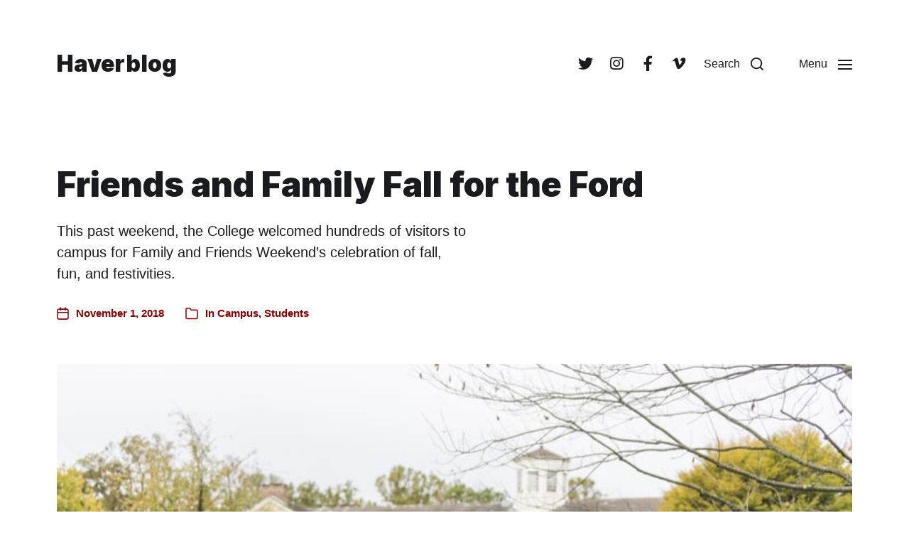

--- FILE ---
content_type: text/html; charset=UTF-8
request_url: https://haver.blog/2018/11/01/friends-and-family-fall-for-the-ford/
body_size: 18536
content:
<!DOCTYPE html>

<html class="no-js" lang="en-US">

	<head>

		<meta http-equiv="content-type" content="text/html" charset="UTF-8" />
		<meta name="viewport" content="width=device-width, initial-scale=1.0" />

		<link rel="profile" href="http://gmpg.org/xfn/11">

		<title>Friends and Family Fall for the Ford | Haverblog</title>
<meta name='robots' content='max-image-preview:large' />
<link rel='dns-prefetch' href='//kit.fontawesome.com' />
<link rel='dns-prefetch' href='//rsms.me' />
<link rel='dns-prefetch' href='//b1751131.smushcdn.com' />
<link rel="alternate" type="application/rss+xml" title="Haverblog &raquo; Feed" href="https://haver.blog/feed/" />
<link rel="alternate" title="oEmbed (JSON)" type="application/json+oembed" href="https://haver.blog/wp-json/oembed/1.0/embed?url=https%3A%2F%2Fhaver.blog%2F2018%2F11%2F01%2Ffriends-and-family-fall-for-the-ford%2F" />
<link rel="alternate" title="oEmbed (XML)" type="text/xml+oembed" href="https://haver.blog/wp-json/oembed/1.0/embed?url=https%3A%2F%2Fhaver.blog%2F2018%2F11%2F01%2Ffriends-and-family-fall-for-the-ford%2F&#038;format=xml" />
		<style>
			.lazyload,
			.lazyloading {
				max-width: 100%;
			}
		</style>
		<style id='wp-img-auto-sizes-contain-inline-css' type='text/css'>
img:is([sizes=auto i],[sizes^="auto," i]){contain-intrinsic-size:3000px 1500px}
/*# sourceURL=wp-img-auto-sizes-contain-inline-css */
</style>
<style id='wp-emoji-styles-inline-css' type='text/css'>

	img.wp-smiley, img.emoji {
		display: inline !important;
		border: none !important;
		box-shadow: none !important;
		height: 1em !important;
		width: 1em !important;
		margin: 0 0.07em !important;
		vertical-align: -0.1em !important;
		background: none !important;
		padding: 0 !important;
	}
/*# sourceURL=wp-emoji-styles-inline-css */
</style>
<style id='wp-block-library-inline-css' type='text/css'>
:root{--wp-block-synced-color:#7a00df;--wp-block-synced-color--rgb:122,0,223;--wp-bound-block-color:var(--wp-block-synced-color);--wp-editor-canvas-background:#ddd;--wp-admin-theme-color:#007cba;--wp-admin-theme-color--rgb:0,124,186;--wp-admin-theme-color-darker-10:#006ba1;--wp-admin-theme-color-darker-10--rgb:0,107,160.5;--wp-admin-theme-color-darker-20:#005a87;--wp-admin-theme-color-darker-20--rgb:0,90,135;--wp-admin-border-width-focus:2px}@media (min-resolution:192dpi){:root{--wp-admin-border-width-focus:1.5px}}.wp-element-button{cursor:pointer}:root .has-very-light-gray-background-color{background-color:#eee}:root .has-very-dark-gray-background-color{background-color:#313131}:root .has-very-light-gray-color{color:#eee}:root .has-very-dark-gray-color{color:#313131}:root .has-vivid-green-cyan-to-vivid-cyan-blue-gradient-background{background:linear-gradient(135deg,#00d084,#0693e3)}:root .has-purple-crush-gradient-background{background:linear-gradient(135deg,#34e2e4,#4721fb 50%,#ab1dfe)}:root .has-hazy-dawn-gradient-background{background:linear-gradient(135deg,#faaca8,#dad0ec)}:root .has-subdued-olive-gradient-background{background:linear-gradient(135deg,#fafae1,#67a671)}:root .has-atomic-cream-gradient-background{background:linear-gradient(135deg,#fdd79a,#004a59)}:root .has-nightshade-gradient-background{background:linear-gradient(135deg,#330968,#31cdcf)}:root .has-midnight-gradient-background{background:linear-gradient(135deg,#020381,#2874fc)}:root{--wp--preset--font-size--normal:16px;--wp--preset--font-size--huge:42px}.has-regular-font-size{font-size:1em}.has-larger-font-size{font-size:2.625em}.has-normal-font-size{font-size:var(--wp--preset--font-size--normal)}.has-huge-font-size{font-size:var(--wp--preset--font-size--huge)}.has-text-align-center{text-align:center}.has-text-align-left{text-align:left}.has-text-align-right{text-align:right}.has-fit-text{white-space:nowrap!important}#end-resizable-editor-section{display:none}.aligncenter{clear:both}.items-justified-left{justify-content:flex-start}.items-justified-center{justify-content:center}.items-justified-right{justify-content:flex-end}.items-justified-space-between{justify-content:space-between}.screen-reader-text{border:0;clip-path:inset(50%);height:1px;margin:-1px;overflow:hidden;padding:0;position:absolute;width:1px;word-wrap:normal!important}.screen-reader-text:focus{background-color:#ddd;clip-path:none;color:#444;display:block;font-size:1em;height:auto;left:5px;line-height:normal;padding:15px 23px 14px;text-decoration:none;top:5px;width:auto;z-index:100000}html :where(.has-border-color){border-style:solid}html :where([style*=border-top-color]){border-top-style:solid}html :where([style*=border-right-color]){border-right-style:solid}html :where([style*=border-bottom-color]){border-bottom-style:solid}html :where([style*=border-left-color]){border-left-style:solid}html :where([style*=border-width]){border-style:solid}html :where([style*=border-top-width]){border-top-style:solid}html :where([style*=border-right-width]){border-right-style:solid}html :where([style*=border-bottom-width]){border-bottom-style:solid}html :where([style*=border-left-width]){border-left-style:solid}html :where(img[class*=wp-image-]){height:auto;max-width:100%}:where(figure){margin:0 0 1em}html :where(.is-position-sticky){--wp-admin--admin-bar--position-offset:var(--wp-admin--admin-bar--height,0px)}@media screen and (max-width:600px){html :where(.is-position-sticky){--wp-admin--admin-bar--position-offset:0px}}

/*# sourceURL=wp-block-library-inline-css */
</style><style id='global-styles-inline-css' type='text/css'>
:root{--wp--preset--aspect-ratio--square: 1;--wp--preset--aspect-ratio--4-3: 4/3;--wp--preset--aspect-ratio--3-4: 3/4;--wp--preset--aspect-ratio--3-2: 3/2;--wp--preset--aspect-ratio--2-3: 2/3;--wp--preset--aspect-ratio--16-9: 16/9;--wp--preset--aspect-ratio--9-16: 9/16;--wp--preset--color--black: #000000;--wp--preset--color--cyan-bluish-gray: #abb8c3;--wp--preset--color--white: #ffffff;--wp--preset--color--pale-pink: #f78da7;--wp--preset--color--vivid-red: #cf2e2e;--wp--preset--color--luminous-vivid-orange: #ff6900;--wp--preset--color--luminous-vivid-amber: #fcb900;--wp--preset--color--light-green-cyan: #7bdcb5;--wp--preset--color--vivid-green-cyan: #00d084;--wp--preset--color--pale-cyan-blue: #8ed1fc;--wp--preset--color--vivid-cyan-blue: #0693e3;--wp--preset--color--vivid-purple: #9b51e0;--wp--preset--color--accent: #8b0000;--wp--preset--color--primary: #1A1B1F;--wp--preset--color--headings: #1A1B1F;--wp--preset--color--buttons-background: #8b0000;--wp--preset--color--buttons-text: #FFFFFF;--wp--preset--color--secondary: #747579;--wp--preset--color--border: #E1E1E3;--wp--preset--color--light-background: #F1F1F3;--wp--preset--color--background: #FFFFFF;--wp--preset--gradient--vivid-cyan-blue-to-vivid-purple: linear-gradient(135deg,rgb(6,147,227) 0%,rgb(155,81,224) 100%);--wp--preset--gradient--light-green-cyan-to-vivid-green-cyan: linear-gradient(135deg,rgb(122,220,180) 0%,rgb(0,208,130) 100%);--wp--preset--gradient--luminous-vivid-amber-to-luminous-vivid-orange: linear-gradient(135deg,rgb(252,185,0) 0%,rgb(255,105,0) 100%);--wp--preset--gradient--luminous-vivid-orange-to-vivid-red: linear-gradient(135deg,rgb(255,105,0) 0%,rgb(207,46,46) 100%);--wp--preset--gradient--very-light-gray-to-cyan-bluish-gray: linear-gradient(135deg,rgb(238,238,238) 0%,rgb(169,184,195) 100%);--wp--preset--gradient--cool-to-warm-spectrum: linear-gradient(135deg,rgb(74,234,220) 0%,rgb(151,120,209) 20%,rgb(207,42,186) 40%,rgb(238,44,130) 60%,rgb(251,105,98) 80%,rgb(254,248,76) 100%);--wp--preset--gradient--blush-light-purple: linear-gradient(135deg,rgb(255,206,236) 0%,rgb(152,150,240) 100%);--wp--preset--gradient--blush-bordeaux: linear-gradient(135deg,rgb(254,205,165) 0%,rgb(254,45,45) 50%,rgb(107,0,62) 100%);--wp--preset--gradient--luminous-dusk: linear-gradient(135deg,rgb(255,203,112) 0%,rgb(199,81,192) 50%,rgb(65,88,208) 100%);--wp--preset--gradient--pale-ocean: linear-gradient(135deg,rgb(255,245,203) 0%,rgb(182,227,212) 50%,rgb(51,167,181) 100%);--wp--preset--gradient--electric-grass: linear-gradient(135deg,rgb(202,248,128) 0%,rgb(113,206,126) 100%);--wp--preset--gradient--midnight: linear-gradient(135deg,rgb(2,3,129) 0%,rgb(40,116,252) 100%);--wp--preset--font-size--small: 16px;--wp--preset--font-size--medium: 20px;--wp--preset--font-size--large: 24px;--wp--preset--font-size--x-large: 42px;--wp--preset--font-size--normal: 19px;--wp--preset--font-size--larger: 32px;--wp--preset--spacing--20: 0.44rem;--wp--preset--spacing--30: 0.67rem;--wp--preset--spacing--40: 1rem;--wp--preset--spacing--50: 1.5rem;--wp--preset--spacing--60: 2.25rem;--wp--preset--spacing--70: 3.38rem;--wp--preset--spacing--80: 5.06rem;--wp--preset--shadow--natural: 6px 6px 9px rgba(0, 0, 0, 0.2);--wp--preset--shadow--deep: 12px 12px 50px rgba(0, 0, 0, 0.4);--wp--preset--shadow--sharp: 6px 6px 0px rgba(0, 0, 0, 0.2);--wp--preset--shadow--outlined: 6px 6px 0px -3px rgb(255, 255, 255), 6px 6px rgb(0, 0, 0);--wp--preset--shadow--crisp: 6px 6px 0px rgb(0, 0, 0);}:where(.is-layout-flex){gap: 0.5em;}:where(.is-layout-grid){gap: 0.5em;}body .is-layout-flex{display: flex;}.is-layout-flex{flex-wrap: wrap;align-items: center;}.is-layout-flex > :is(*, div){margin: 0;}body .is-layout-grid{display: grid;}.is-layout-grid > :is(*, div){margin: 0;}:where(.wp-block-columns.is-layout-flex){gap: 2em;}:where(.wp-block-columns.is-layout-grid){gap: 2em;}:where(.wp-block-post-template.is-layout-flex){gap: 1.25em;}:where(.wp-block-post-template.is-layout-grid){gap: 1.25em;}.has-black-color{color: var(--wp--preset--color--black) !important;}.has-cyan-bluish-gray-color{color: var(--wp--preset--color--cyan-bluish-gray) !important;}.has-white-color{color: var(--wp--preset--color--white) !important;}.has-pale-pink-color{color: var(--wp--preset--color--pale-pink) !important;}.has-vivid-red-color{color: var(--wp--preset--color--vivid-red) !important;}.has-luminous-vivid-orange-color{color: var(--wp--preset--color--luminous-vivid-orange) !important;}.has-luminous-vivid-amber-color{color: var(--wp--preset--color--luminous-vivid-amber) !important;}.has-light-green-cyan-color{color: var(--wp--preset--color--light-green-cyan) !important;}.has-vivid-green-cyan-color{color: var(--wp--preset--color--vivid-green-cyan) !important;}.has-pale-cyan-blue-color{color: var(--wp--preset--color--pale-cyan-blue) !important;}.has-vivid-cyan-blue-color{color: var(--wp--preset--color--vivid-cyan-blue) !important;}.has-vivid-purple-color{color: var(--wp--preset--color--vivid-purple) !important;}.has-black-background-color{background-color: var(--wp--preset--color--black) !important;}.has-cyan-bluish-gray-background-color{background-color: var(--wp--preset--color--cyan-bluish-gray) !important;}.has-white-background-color{background-color: var(--wp--preset--color--white) !important;}.has-pale-pink-background-color{background-color: var(--wp--preset--color--pale-pink) !important;}.has-vivid-red-background-color{background-color: var(--wp--preset--color--vivid-red) !important;}.has-luminous-vivid-orange-background-color{background-color: var(--wp--preset--color--luminous-vivid-orange) !important;}.has-luminous-vivid-amber-background-color{background-color: var(--wp--preset--color--luminous-vivid-amber) !important;}.has-light-green-cyan-background-color{background-color: var(--wp--preset--color--light-green-cyan) !important;}.has-vivid-green-cyan-background-color{background-color: var(--wp--preset--color--vivid-green-cyan) !important;}.has-pale-cyan-blue-background-color{background-color: var(--wp--preset--color--pale-cyan-blue) !important;}.has-vivid-cyan-blue-background-color{background-color: var(--wp--preset--color--vivid-cyan-blue) !important;}.has-vivid-purple-background-color{background-color: var(--wp--preset--color--vivid-purple) !important;}.has-black-border-color{border-color: var(--wp--preset--color--black) !important;}.has-cyan-bluish-gray-border-color{border-color: var(--wp--preset--color--cyan-bluish-gray) !important;}.has-white-border-color{border-color: var(--wp--preset--color--white) !important;}.has-pale-pink-border-color{border-color: var(--wp--preset--color--pale-pink) !important;}.has-vivid-red-border-color{border-color: var(--wp--preset--color--vivid-red) !important;}.has-luminous-vivid-orange-border-color{border-color: var(--wp--preset--color--luminous-vivid-orange) !important;}.has-luminous-vivid-amber-border-color{border-color: var(--wp--preset--color--luminous-vivid-amber) !important;}.has-light-green-cyan-border-color{border-color: var(--wp--preset--color--light-green-cyan) !important;}.has-vivid-green-cyan-border-color{border-color: var(--wp--preset--color--vivid-green-cyan) !important;}.has-pale-cyan-blue-border-color{border-color: var(--wp--preset--color--pale-cyan-blue) !important;}.has-vivid-cyan-blue-border-color{border-color: var(--wp--preset--color--vivid-cyan-blue) !important;}.has-vivid-purple-border-color{border-color: var(--wp--preset--color--vivid-purple) !important;}.has-vivid-cyan-blue-to-vivid-purple-gradient-background{background: var(--wp--preset--gradient--vivid-cyan-blue-to-vivid-purple) !important;}.has-light-green-cyan-to-vivid-green-cyan-gradient-background{background: var(--wp--preset--gradient--light-green-cyan-to-vivid-green-cyan) !important;}.has-luminous-vivid-amber-to-luminous-vivid-orange-gradient-background{background: var(--wp--preset--gradient--luminous-vivid-amber-to-luminous-vivid-orange) !important;}.has-luminous-vivid-orange-to-vivid-red-gradient-background{background: var(--wp--preset--gradient--luminous-vivid-orange-to-vivid-red) !important;}.has-very-light-gray-to-cyan-bluish-gray-gradient-background{background: var(--wp--preset--gradient--very-light-gray-to-cyan-bluish-gray) !important;}.has-cool-to-warm-spectrum-gradient-background{background: var(--wp--preset--gradient--cool-to-warm-spectrum) !important;}.has-blush-light-purple-gradient-background{background: var(--wp--preset--gradient--blush-light-purple) !important;}.has-blush-bordeaux-gradient-background{background: var(--wp--preset--gradient--blush-bordeaux) !important;}.has-luminous-dusk-gradient-background{background: var(--wp--preset--gradient--luminous-dusk) !important;}.has-pale-ocean-gradient-background{background: var(--wp--preset--gradient--pale-ocean) !important;}.has-electric-grass-gradient-background{background: var(--wp--preset--gradient--electric-grass) !important;}.has-midnight-gradient-background{background: var(--wp--preset--gradient--midnight) !important;}.has-small-font-size{font-size: var(--wp--preset--font-size--small) !important;}.has-medium-font-size{font-size: var(--wp--preset--font-size--medium) !important;}.has-large-font-size{font-size: var(--wp--preset--font-size--large) !important;}.has-x-large-font-size{font-size: var(--wp--preset--font-size--x-large) !important;}
/*# sourceURL=global-styles-inline-css */
</style>

<style id='classic-theme-styles-inline-css' type='text/css'>
/*! This file is auto-generated */
.wp-block-button__link{color:#fff;background-color:#32373c;border-radius:9999px;box-shadow:none;text-decoration:none;padding:calc(.667em + 2px) calc(1.333em + 2px);font-size:1.125em}.wp-block-file__button{background:#32373c;color:#fff;text-decoration:none}
/*# sourceURL=/wp-includes/css/classic-themes.min.css */
</style>
<link rel='stylesheet' id='wphb-1-css' href='https://haver.blog/wp-content/uploads/hummingbird-assets/1abc78dfcec43dbdb11addc79e2e4e67.css' type='text/css' media='all' />
<style id='wpxpo-global-style-inline-css' type='text/css'>
:root { --preset-color1: #037fff --preset-color2: #026fe0 --preset-color3: #071323 --preset-color4: #132133 --preset-color5: #34495e --preset-color6: #787676 --preset-color7: #f0f2f3 --preset-color8: #f8f9fa --preset-color9: #ffffff }
/*# sourceURL=wpxpo-global-style-inline-css */
</style>
<style id='ultp-preset-colors-style-inline-css' type='text/css'>
:root { --postx_preset_Base_1_color: #f4f4ff; --postx_preset_Base_2_color: #dddff8; --postx_preset_Base_3_color: #B4B4D6; --postx_preset_Primary_color: #3323f0; --postx_preset_Secondary_color: #4a5fff; --postx_preset_Tertiary_color: #FFFFFF; --postx_preset_Contrast_3_color: #545472; --postx_preset_Contrast_2_color: #262657; --postx_preset_Contrast_1_color: #10102e; --postx_preset_Over_Primary_color: #ffffff;  }
/*# sourceURL=ultp-preset-colors-style-inline-css */
</style>
<style id='ultp-preset-gradient-style-inline-css' type='text/css'>
:root { --postx_preset_Primary_to_Secondary_to_Right_gradient: linear-gradient(90deg, var(--postx_preset_Primary_color) 0%, var(--postx_preset_Secondary_color) 100%); --postx_preset_Primary_to_Secondary_to_Bottom_gradient: linear-gradient(180deg, var(--postx_preset_Primary_color) 0%, var(--postx_preset_Secondary_color) 100%); --postx_preset_Secondary_to_Primary_to_Right_gradient: linear-gradient(90deg, var(--postx_preset_Secondary_color) 0%, var(--postx_preset_Primary_color) 100%); --postx_preset_Secondary_to_Primary_to_Bottom_gradient: linear-gradient(180deg, var(--postx_preset_Secondary_color) 0%, var(--postx_preset_Primary_color) 100%); --postx_preset_Cold_Evening_gradient: linear-gradient(0deg, rgb(12, 52, 131) 0%, rgb(162, 182, 223) 100%, rgb(107, 140, 206) 100%, rgb(162, 182, 223) 100%); --postx_preset_Purple_Division_gradient: linear-gradient(0deg, rgb(112, 40, 228) 0%, rgb(229, 178, 202) 100%); --postx_preset_Over_Sun_gradient: linear-gradient(60deg, rgb(171, 236, 214) 0%, rgb(251, 237, 150) 100%); --postx_preset_Morning_Salad_gradient: linear-gradient(-255deg, rgb(183, 248, 219) 0%, rgb(80, 167, 194) 100%); --postx_preset_Fabled_Sunset_gradient: linear-gradient(-270deg, rgb(35, 21, 87) 0%, rgb(68, 16, 122) 29%, rgb(255, 19, 97) 67%, rgb(255, 248, 0) 100%);  }
/*# sourceURL=ultp-preset-gradient-style-inline-css */
</style>
<style id='ultp-preset-typo-style-inline-css' type='text/css'>
:root { --postx_preset_Heading_typo_font_family: Helvetica; --postx_preset_Heading_typo_font_family_type: sans-serif; --postx_preset_Heading_typo_font_weight: 600; --postx_preset_Heading_typo_text_transform: capitalize; --postx_preset_Body_and_Others_typo_font_family: Helvetica; --postx_preset_Body_and_Others_typo_font_family_type: sans-serif; --postx_preset_Body_and_Others_typo_font_weight: 400; --postx_preset_Body_and_Others_typo_text_transform: lowercase; --postx_preset_body_typo_font_size_lg: 16px; --postx_preset_paragraph_1_typo_font_size_lg: 12px; --postx_preset_paragraph_2_typo_font_size_lg: 12px; --postx_preset_paragraph_3_typo_font_size_lg: 12px; --postx_preset_heading_h1_typo_font_size_lg: 42px; --postx_preset_heading_h2_typo_font_size_lg: 36px; --postx_preset_heading_h3_typo_font_size_lg: 30px; --postx_preset_heading_h4_typo_font_size_lg: 24px; --postx_preset_heading_h5_typo_font_size_lg: 20px; --postx_preset_heading_h6_typo_font_size_lg: 16px; }
/*# sourceURL=ultp-preset-typo-style-inline-css */
</style>
<link rel='stylesheet' id='wphb-2-css' href='https://haver.blog/wp-content/uploads/hummingbird-assets/8eb44396f83fdd0fd08830ef5f533081.css' type='text/css' media='all' />
<style id='wphb-2-inline-css' type='text/css'>
:root{--headings-weight:900;--accent-color:#8b0000}h1,h2,h3,h4,h5,h6,.faux-heading,.fw-headings{font-weight:900}.bg-accent,.bg-accent-hover:hover,:root .has-accent-background-color,button,.button,.faux-button,.wp-block-button__link,:root .wp-block-file a.wp-block-file__button,input[type='button'],input[type='reset'],input[type='submit'],:root .woocommerce #respond input#submit,:root .woocommerce a.button,:root .woocommerce button.button,:root .woocommerce input.button{background-color:#8b0000}@supports ( color:color( display-p3 0 0 0 / 1 ) ){.bg-accent,.bg-accent-hover:hover,:root .has-accent-background-color,button,.button,.faux-button,.wp-block-button__link,:root .wp-block-file a.wp-block-file__button,input[type='button'],input[type='reset'],input[type='submit'],:root .woocommerce #respond input#submit,:root .woocommerce a.button,:root .woocommerce button.button,:root .woocommerce input.button{background-color:color( display-p3 0.545 0 0 / 1 )}}.border-color-accent,.border-color-accent-hover:hover,blockquote{border-color:#8b0000}@supports ( color:color( display-p3 0 0 0 / 1 ) ){.border-color-accent,.border-color-accent-hover:hover,blockquote{border-color:color( display-p3 0.545 0 0 / 1 )}}.color-accent,.color-accent-hover:hover,:root .has-accent-color,a,.is-style-outline .wp-block-button__link:not(.has-text-color),.wp-block-button__link.is-style-outline{color:#8b0000}@supports ( color:color( display-p3 0 0 0 / 1 ) ){.color-accent,.color-accent-hover:hover,:root .has-accent-color,a,.is-style-outline .wp-block-button__link:not(.has-text-color),.wp-block-button__link.is-style-outline{color:color( display-p3 0.545 0 0 / 1 )}}.fill-children-accent,.fill-children-accent *{fill:#8b0000}@supports ( color:color( display-p3 0 0 0 / 1 ) ){.fill-children-accent,.fill-children-accent *{fill:color( display-p3 0.545 0 0 / 1 )}}
/*# sourceURL=wphb-2-inline-css */
</style>
<link rel='stylesheet' id='haverblog-fonts-css' href='https://rsms.me/inter/inter.css?ver=6.9' type='text/css' media='all' />
<link rel='stylesheet' id='chaplin-print-styles-css' href='https://haver.blog/wp-content/uploads/hummingbird-assets/dc151457e61412c79dc2a475bd660d3b.css' type='text/css' media='print' />
<script type="text/javascript" src="https://haver.blog/wp-content/uploads/hummingbird-assets/8ad500f2b180b7d31890678ba76b04a1.js" id="wphb-3-js"></script>
<script type="text/javascript" src="https://haver.blog/wp-content/uploads/hummingbird-assets/aaa976961112aa7cc4e2cc67909c8679.js" id="wphb-4-js"></script>
<script type="text/javascript" src="https://haver.blog/wp-includes/js/imagesloaded.min.js?ver=5.0.0" id="imagesloaded-js"></script>
<script type="text/javascript" id="wphb-5-js-extra">
/* <![CDATA[ */
var chaplin_ajax_load_more = {"ajaxurl":"https://haver.blog/wp-admin/admin-ajax.php"};
//# sourceURL=wphb-5-js-extra
/* ]]> */
</script>
<script type="text/javascript" src="https://haver.blog/wp-content/uploads/hummingbird-assets/09434bb0aa123c71ad4a8e05c3a82eda.js" id="wphb-5-js"></script>
<link rel="https://api.w.org/" href="https://haver.blog/wp-json/" /><link rel="alternate" title="JSON" type="application/json" href="https://haver.blog/wp-json/wp/v2/posts/17504" /><link rel="EditURI" type="application/rsd+xml" title="RSD" href="https://haver.blog/xmlrpc.php?rsd" />
<meta name="generator" content="WordPress 6.9" />
<link rel='shortlink' href='https://haver.blog/?p=17504' />
		<script>
			document.documentElement.className = document.documentElement.className.replace('no-js', 'js');
		</script>
				<style>
			.no-js img.lazyload {
				display: none;
			}

			figure.wp-block-image img.lazyloading {
				min-width: 150px;
			}

			.lazyload,
			.lazyloading {
				--smush-placeholder-width: 100px;
				--smush-placeholder-aspect-ratio: 1/1;
				width: var(--smush-image-width, var(--smush-placeholder-width)) !important;
				aspect-ratio: var(--smush-image-aspect-ratio, var(--smush-placeholder-aspect-ratio)) !important;
			}

						.lazyload, .lazyloading {
				opacity: 0;
			}

			.lazyloaded {
				opacity: 1;
				transition: opacity 400ms;
				transition-delay: 0ms;
			}

					</style>
				<script>document.documentElement.className = document.documentElement.className.replace( 'no-js', 'js' );</script>
							<!-- Google Analytics tracking code output by Beehive Analytics Pro -->
						<script async src="https://www.googletagmanager.com/gtag/js?id=G-T88757DMDE&l=beehiveDataLayer"></script>
		<script>
						window.beehiveDataLayer = window.beehiveDataLayer || [];
			function beehive_ga() {beehiveDataLayer.push(arguments);}
			beehive_ga('js', new Date())
						beehive_ga('config', 'G-T88757DMDE', {
				'anonymize_ip': false,
				'allow_google_signals': false,
			})
					</script>
		<!-- SEO meta tags powered by SmartCrawl https://wpmudev.com/project/smartcrawl-wordpress-seo/ -->
<link rel="canonical" href="https://haver.blog/2018/11/01/friends-and-family-fall-for-the-ford/" />
<meta name="description" content="This past weekend, the College welcomed hundreds of visitors to campus for Family and Friends Weekend’s celebration of fall, fun, and festivities." />
<script type="application/ld+json">{"@context":"https:\/\/schema.org","@graph":[{"@type":"Organization","@id":"https:\/\/haver.blog\/#schema-publishing-organization","url":"https:\/\/haver.blog","name":"Haverblog"},{"@type":"WebSite","@id":"https:\/\/haver.blog\/#schema-website","url":"https:\/\/haver.blog","name":"Haverblog","encoding":"UTF-8","potentialAction":{"@type":"SearchAction","target":"https:\/\/haver.blog\/search\/{search_term_string}\/","query-input":"required name=search_term_string"}},{"@type":"BreadcrumbList","@id":"https:\/\/haver.blog\/2018\/11\/01\/friends-and-family-fall-for-the-ford?page&year=2018&monthnum=11&day=01&name=friends-and-family-fall-for-the-ford\/#breadcrumb","itemListElement":[{"@type":"ListItem","position":1,"name":"Home","item":"https:\/\/haver.blog"},{"@type":"ListItem","position":2,"name":"Campus","item":"https:\/\/haver.blog\/category\/campus-2\/"},{"@type":"ListItem","position":3,"name":"Friends and Family Fall for the Ford"}]},{"@type":"Person","@id":"https:\/\/haver.blog\/author\/awise\/#schema-author","name":"Allison Wise '20","url":"https:\/\/haver.blog\/author\/awise\/"},{"@type":"WebPage","@id":"https:\/\/haver.blog\/2018\/11\/01\/friends-and-family-fall-for-the-ford\/#schema-webpage","isPartOf":{"@id":"https:\/\/haver.blog\/#schema-website"},"publisher":{"@id":"https:\/\/haver.blog\/#schema-publishing-organization"},"url":"https:\/\/haver.blog\/2018\/11\/01\/friends-and-family-fall-for-the-ford\/"},{"@type":"NewsArticle","mainEntityOfPage":{"@id":"https:\/\/haver.blog\/2018\/11\/01\/friends-and-family-fall-for-the-ford\/#schema-webpage"},"author":{"@id":"https:\/\/haver.blog\/author\/awise\/#schema-author"},"publisher":{"@id":"https:\/\/haver.blog\/#schema-publishing-organization"},"dateModified":"2020-05-07T10:20:42","datePublished":"2018-11-01T11:46:10","headline":"Friends and Family Fall for the Ford | Haverblog","description":"This past weekend, the College welcomed hundreds of visitors to campus for Family and Friends Weekend\u2019s celebration of fall, fun, and festivities.","name":"Friends and Family Fall for the Ford","image":{"@type":"ImageObject","@id":"https:\/\/haver.blog\/2018\/11\/01\/friends-and-family-fall-for-the-ford\/#schema-article-image","url":"https:\/\/haverblog-media.s3.amazonaws.com\/wp-content\/uploads\/2018\/11\/15152227\/Campus-Uncovered_dsc2190_Patrick-Montero.jpg","height":533,"width":800,"caption":"Austin Huber '19 and Nicky Rhodes '19 (glasses), co-presidents of the Bi-College Architecture Club, talk about Hilles and Harris during their walking tour of Haverford\u2019s historic campus. The tour highlighted the College\u2019s architecturally significant structures and the stories they tell, from its centuries-old Quaker heritage to its innovative present. Photo by Patrick Montero"},"thumbnailUrl":"https:\/\/haverblog-media.s3.amazonaws.com\/wp-content\/uploads\/2018\/11\/15152227\/Campus-Uncovered_dsc2190_Patrick-Montero.jpg"}]}</script>
<meta property="og:type" content="article" />
<meta property="og:url" content="https://haver.blog/2018/11/01/friends-and-family-fall-for-the-ford/" />
<meta property="og:title" content="Friends and Family Fall for the Ford | Haverblog" />
<meta property="og:description" content="This past weekend, the College welcomed hundreds of visitors to campus for Family and Friends Weekend’s celebration of fall, fun, and festivities." />
<meta property="og:image" content="https://haverblog-media.s3.amazonaws.com/wp-content/uploads/2018/11/15152227/Campus-Uncovered_dsc2190_Patrick-Montero.jpg" />
<meta property="og:image:width" content="800" />
<meta property="og:image:height" content="533" />
<meta property="article:published_time" content="2018-11-01T11:46:10" />
<meta property="article:author" content="Allison Wise &#039;20" />
<meta name="twitter:card" content="summary_large_image" />
<meta name="twitter:title" content="Friends and Family Fall for the Ford | Haverblog" />
<meta name="twitter:description" content="This past weekend, the College welcomed hundreds of visitors to campus for Family and Friends Weekend’s celebration of fall, fun, and festivities." />
<meta name="twitter:image" content="https://haverblog-media.s3.amazonaws.com/wp-content/uploads/2018/11/15152227/Campus-Uncovered_dsc2190_Patrick-Montero.jpg" />
<!-- /SEO -->
<link rel="icon" href="https://haverblog-media.s3.amazonaws.com/wp-content/uploads/2020/05/15151844/Haverford_College_Cupola_Black.png" sizes="32x32" />
<link rel="icon" href="https://haverblog-media.s3.amazonaws.com/wp-content/uploads/2020/05/15151844/Haverford_College_Cupola_Black.png" sizes="192x192" />
<link rel="apple-touch-icon" href="https://haverblog-media.s3.amazonaws.com/wp-content/uploads/2020/05/15151844/Haverford_College_Cupola_Black.png" />
<meta name="msapplication-TileImage" content="https://haverblog-media.s3.amazonaws.com/wp-content/uploads/2020/05/15151844/Haverford_College_Cupola_Black.png" />
		<style type="text/css" id="wp-custom-css">
			.blocks-gallery-item__caption {
	border: 0;
clip: rect(0,0,0,0);
height: 1px;
margin: -1px;
overflow: hidden;
padding: 0;
position: absolute;
width: 1px;

}
.home .wp-block-ultimate-post-post-grid-2 {
  margin-top: 5em
}

.ultp-block-content-overlay .ultp-block-content-inner {
  transform: translateY(0px);
  transition: all .2s ease-out;
  
}
.ultp-block-content-overlay .ultp-block-excerpt {
  opacity: 0;
  height: 0;
  transition: all .2s ease-out;

}
.ultp-block-content {
  transition: background .2s ease;
}

.ultp-block-content-overlay:hover .ultp-block-content-inner {
  transform: translateY(-10px);
  
} 

.ultp-block-content-overlay:hover .ultp-block-content {
    background: rgba(139,0,0,.7);
  transition: background .2s linear;
}

.ultp-block-content-overlay:hover .ultp-block-excerpt {
  opacity: 1;
  height: auto;

}
/** added because responsiveness seems to have been changed in theme update */
.ultp-block-content-wrap {
	flex-direction: column;
}

@media screen and (min-width: 64rem) {
	.ultp-block-content-wrap {
	flex-direction: row;
}
}		</style>
		
	</head>

	<body class="wp-singular post-template-default single single-post postid-17504 single-format-standard wp-theme-chaplin wp-child-theme-haverblog postx-page pagination-type-button has-post-thumbnail has-single-pagination not-showing-comments modula-best-grid-gallery">

		
		<a class="skip-link faux-button" href="#site-content">Skip to the content</a>

		
			<header id="site-header">

				
				<div class="header-inner">

					<div class="section-inner">

						<div class="header-titles">

															<div class="site-title faux-heading"><a href="https://haver.blog/" rel="home">Haverblog</a></div>
							
							
						</div><!-- .header-titles -->

						<div class="header-navigation-wrapper">

							
							<div class="main-menu-alt-container hide-js">

								<ul class="main-menu-alt dropdown-menu reset-list-style">
									<li id="menu-item-19708" class="menu-item menu-item-type-custom menu-item-object-custom menu-item-19708"><a href="http://blogs.haverford.edu/haverblog/">Home</a></li>
<li id="menu-item-23637" class="menu-item menu-item-type-taxonomy menu-item-object-post_tag menu-item-23637"><a href="https://haver.blog/tag/what-they-learned/">What They Learned</a></li>
<li id="menu-item-23639" class="menu-item menu-item-type-taxonomy menu-item-object-post_tag menu-item-23639"><a href="https://haver.blog/tag/where-theyre-headed/">Where They&#8217;re Headed</a></li>
<li id="menu-item-23638" class="menu-item menu-item-type-taxonomy menu-item-object-post_tag menu-item-23638"><a href="https://haver.blog/tag/cool-classes/">Cool Classes</a></li>
<li id="menu-item-23640" class="menu-item menu-item-type-taxonomy menu-item-object-post_tag menu-item-23640"><a href="https://haver.blog/tag/the-club-life-haverford/">The Club Life @ Haverford</a></li>
<li id="menu-item-19709" class="menu-item menu-item-type-custom menu-item-object-custom menu-item-19709"><a href="https://www.haverford.edu/headlines">Haverford Headlines</a></li>
								</ul><!-- .main-menu-alt -->

							</div><!-- .main-menu-alt-container -->

															<div class="main-menu-alt-social-container">
									<ul id="menu-social-links" class="social-menu reset-list-style social-icons s-icons"><li id="menu-item-20438" class="menu-item menu-item-type-custom menu-item-object-custom menu-item-20438"><a href="https://www.twitter.com/haverfordedu"><span class="screen-reader-text">Twitter</span></a></li>
<li id="menu-item-20439" class="menu-item menu-item-type-custom menu-item-object-custom menu-item-20439"><a href="https://instagram.com/haverfordedu"><span class="screen-reader-text">Instagram</span></a></li>
<li id="menu-item-20440" class="menu-item menu-item-type-custom menu-item-object-custom menu-item-20440"><a href="https://www.facebook.com/haverfordcollege"><span class="screen-reader-text">Facebook</span></a></li>
<li id="menu-item-20441" class="menu-item menu-item-type-custom menu-item-object-custom menu-item-20441"><a href="https://vimeo.com/haverfordcollege"><span class="screen-reader-text">Vimeo</span></a></li>
</ul>								</div><!-- .main-menu-alt-social-container' -->
								
							<div class="header-toggles hide-no-js">

								
									<a href="#" class="toggle search-toggle" data-toggle-target=".search-modal" data-toggle-screen-lock="true" data-toggle-body-class="showing-search-modal" data-set-focus=".search-modal .search-field" aria-pressed="false" role="button">
										<div class="toggle-text">
											Search										</div>
										<svg class="svg-icon" aria-hidden="true" role="img" focusable="false" xmlns="http://www.w3.org/2000/svg" width="20" height="20" viewBox="0 0 20 20"><path fill="" d="M1148.0319,95.6176858 L1151.70711,99.2928932 C1152.09763,99.6834175 1152.09763,100.316582 1151.70711,100.707107 C1151.31658,101.097631 1150.68342,101.097631 1150.29289,100.707107 L1146.61769,97.0318993 C1145.07801,98.2635271 1143.12501,99 1141,99 C1136.02944,99 1132,94.9705627 1132,90 C1132,85.0294372 1136.02944,81 1141,81 C1145.97056,81 1150,85.0294372 1150,90 C1150,92.1250137 1149.26353,94.078015 1148.0319,95.6176858 Z M1146.04139,94.8563911 C1147.25418,93.5976949 1148,91.8859456 1148,90 C1148,86.1340067 1144.86599,83 1141,83 C1137.13401,83 1134,86.1340067 1134,90 C1134,93.8659933 1137.13401,97 1141,97 C1142.88595,97 1144.59769,96.2541764 1145.85639,95.0413859 C1145.88271,95.0071586 1145.91154,94.9742441 1145.94289,94.9428932 C1145.97424,94.9115423 1146.00716,94.8827083 1146.04139,94.8563911 Z" transform="translate(-1132 -81)" /></svg>									</a><!-- .search-toggle -->

									
								<a href="#" class="toggle nav-toggle" data-toggle-target=".menu-modal" data-toggle-screen-lock="true" data-toggle-body-class="showing-menu-modal" aria-pressed="false" data-set-focus=".menu-modal" role="button">
									<div class="toggle-text">
										Menu									</div>
									<div class="bars">
										<div class="bar"></div>
										<div class="bar"></div>
										<div class="bar"></div>
									</div><!-- .bars -->
								</a><!-- .nav-toggle -->

								
							</div><!-- .header-toggles -->

							
						</div><!-- .header-navigation-wrapper -->

					</div><!-- .section-inner -->

				</div><!-- .header-inner -->

				<div class="search-modal cover-modal" data-modal-target-string=".search-modal" aria-expanded="false">

	<div class="search-modal-inner modal-inner bg-body-background">

		<div class="section-inner">

			
			<form role="search" method="get" class="modal-search-form" action="https://haver.blog/">
				<label class="screen-reader-text" for="search-form-696c84e94807f">
					Search for:				</label>
				<input type="search" id="search-form-696c84e94807f" class="search-field" placeholder="Search for&hellip;" value="" name="s" />
				<button type="submit" class="search-submit">Search</button>
			</form><!-- .search-form -->

			<a href="#" class="toggle search-untoggle fill-children-primary" data-toggle-target=".search-modal" data-toggle-screen-lock="true" data-toggle-body-class="showing-search-modal" data-set-focus="#site-header .search-toggle">
				<span class="screen-reader-text">Close search</span>
				<svg class="svg-icon" aria-hidden="true" role="img" focusable="false" xmlns="http://www.w3.org/2000/svg" width="16" height="16" viewBox="0 0 16 16"><polygon fill="" fill-rule="evenodd" points="6.852 7.649 .399 1.195 1.445 .149 7.899 6.602 14.352 .149 15.399 1.195 8.945 7.649 15.399 14.102 14.352 15.149 7.899 8.695 1.445 15.149 .399 14.102" /></svg>			</a><!-- .search-toggle -->

		</div><!-- .section-inner -->

	</div><!-- .search-modal-inner -->

</div><!-- .menu-modal -->

				
			</header><!-- #site-header -->

			<div class="menu-modal cover-modal" data-modal-target-string=".menu-modal" aria-expanded="false">

	<div class="menu-modal-inner modal-inner bg-body-background">

		<div class="menu-wrapper section-inner">

			<div class="menu-top">

				<div class="menu-modal-toggles header-toggles">

					<a href="#" class="toggle nav-toggle nav-untoggle" data-toggle-target=".menu-modal" data-toggle-screen-lock="true" data-toggle-body-class="showing-menu-modal" aria-pressed="false" data-set-focus="#site-header .nav-toggle" role="button"> 
						<div class="toggle-text">
							Close						</div>
						<div class="bars">
							<div class="bar"></div>
							<div class="bar"></div>
							<div class="bar"></div>
						</div><!-- .bars -->
					</a><!-- .nav-toggle -->

				</div><!-- .menu-modal-toggles -->

				
				<ul class="main-menu reset-list-style">
					<li class="menu-item menu-item-type-custom menu-item-object-custom menu-item-19708"><div class="ancestor-wrapper"><a href="http://blogs.haverford.edu/haverblog/">Home</a></div><!-- .ancestor-wrapper --></li>
<li class="menu-item menu-item-type-taxonomy menu-item-object-post_tag menu-item-23637"><div class="ancestor-wrapper"><a href="https://haver.blog/tag/what-they-learned/">What They Learned</a></div><!-- .ancestor-wrapper --></li>
<li class="menu-item menu-item-type-taxonomy menu-item-object-post_tag menu-item-23639"><div class="ancestor-wrapper"><a href="https://haver.blog/tag/where-theyre-headed/">Where They&#8217;re Headed</a></div><!-- .ancestor-wrapper --></li>
<li class="menu-item menu-item-type-taxonomy menu-item-object-post_tag menu-item-23638"><div class="ancestor-wrapper"><a href="https://haver.blog/tag/cool-classes/">Cool Classes</a></div><!-- .ancestor-wrapper --></li>
<li class="menu-item menu-item-type-taxonomy menu-item-object-post_tag menu-item-23640"><div class="ancestor-wrapper"><a href="https://haver.blog/tag/the-club-life-haverford/">The Club Life @ Haverford</a></div><!-- .ancestor-wrapper --></li>
<li class="menu-item menu-item-type-custom menu-item-object-custom menu-item-19709"><div class="ancestor-wrapper"><a href="https://www.haverford.edu/headlines">Haverford Headlines</a></div><!-- .ancestor-wrapper --></li>
				</ul><!-- .main-menu -->

				
			</div><!-- .menu-top -->

			<div class="menu-bottom">

				
				<p class="menu-copyright">&copy; 2026 <a href="https://haver.blog">Haverblog</a></p>

				<ul id="menu-social-links-1" class="social-menu reset-list-style social-icons s-icons"><li class="menu-item menu-item-type-custom menu-item-object-custom menu-item-20438"><a href="https://www.twitter.com/haverfordedu"><span class="screen-reader-text">Twitter</span></a></li>
<li class="menu-item menu-item-type-custom menu-item-object-custom menu-item-20439"><a href="https://instagram.com/haverfordedu"><span class="screen-reader-text">Instagram</span></a></li>
<li class="menu-item menu-item-type-custom menu-item-object-custom menu-item-20440"><a href="https://www.facebook.com/haverfordcollege"><span class="screen-reader-text">Facebook</span></a></li>
<li class="menu-item menu-item-type-custom menu-item-object-custom menu-item-20441"><a href="https://vimeo.com/haverfordcollege"><span class="screen-reader-text">Vimeo</span></a></li>
</ul>
			</div><!-- .menu-bottom -->

		</div><!-- .menu-wrapper -->

	</div><!-- .menu-modal-inner -->

</div><!-- .menu-modal -->
		
<main id="site-content">

	<article class="section-inner post-17504 post type-post status-publish format-standard has-post-thumbnail hentry category-campus-2 category-students-2 tag-a-cappella tag-annual-events tag-architecture tag-campus tag-campus-tour tag-family-and-friends-weekend tag-students tag-young-alumni" id="post-17504">

	<header class="entry-header">

	<h1 class="entry-title">Friends and Family Fall for the Ford</h1>
		<div class="intro-text section-inner thin max-percentage">
			<p>This past weekend, the College welcomed hundreds of visitors to campus for Family and Friends Weekend’s celebration of fall, fun, and festivities. </p>
		</div>

		
		<div class="post-meta-wrapper post-meta-single post-meta-single-top">
			<ul class="post-meta color-accent">

											<li class="post-date">
								<a class="meta-wrapper" href="https://haver.blog/2018/11/01/friends-and-family-fall-for-the-ford/">
									<span class="meta-icon">
										<span class="screen-reader-text">Post date</span>
										<svg class="svg-icon" aria-hidden="true" role="img" focusable="false" xmlns="http://www.w3.org/2000/svg" width="18" height="19" viewBox="0 0 18 19"><path fill="" d="M4.60069444,4.09375 L3.25,4.09375 C2.47334957,4.09375 1.84375,4.72334957 1.84375,5.5 L1.84375,7.26736111 L16.15625,7.26736111 L16.15625,5.5 C16.15625,4.72334957 15.5266504,4.09375 14.75,4.09375 L13.3993056,4.09375 L13.3993056,4.55555556 C13.3993056,5.02154581 13.0215458,5.39930556 12.5555556,5.39930556 C12.0895653,5.39930556 11.7118056,5.02154581 11.7118056,4.55555556 L11.7118056,4.09375 L6.28819444,4.09375 L6.28819444,4.55555556 C6.28819444,5.02154581 5.9104347,5.39930556 5.44444444,5.39930556 C4.97845419,5.39930556 4.60069444,5.02154581 4.60069444,4.55555556 L4.60069444,4.09375 Z M6.28819444,2.40625 L11.7118056,2.40625 L11.7118056,1 C11.7118056,0.534009742 12.0895653,0.15625 12.5555556,0.15625 C13.0215458,0.15625 13.3993056,0.534009742 13.3993056,1 L13.3993056,2.40625 L14.75,2.40625 C16.4586309,2.40625 17.84375,3.79136906 17.84375,5.5 L17.84375,15.875 C17.84375,17.5836309 16.4586309,18.96875 14.75,18.96875 L3.25,18.96875 C1.54136906,18.96875 0.15625,17.5836309 0.15625,15.875 L0.15625,5.5 C0.15625,3.79136906 1.54136906,2.40625 3.25,2.40625 L4.60069444,2.40625 L4.60069444,1 C4.60069444,0.534009742 4.97845419,0.15625 5.44444444,0.15625 C5.9104347,0.15625 6.28819444,0.534009742 6.28819444,1 L6.28819444,2.40625 Z M1.84375,8.95486111 L1.84375,15.875 C1.84375,16.6516504 2.47334957,17.28125 3.25,17.28125 L14.75,17.28125 C15.5266504,17.28125 16.15625,16.6516504 16.15625,15.875 L16.15625,8.95486111 L1.84375,8.95486111 Z" /></svg>									</span>
									<span class="meta-text">
										November 1, 2018									</span>
								</a>
							</li>
														<li class="post-categories meta-wrapper">
								<span class="meta-icon">
									<span class="screen-reader-text">Post categories</span>
									<svg class="svg-icon" aria-hidden="true" role="img" focusable="false" xmlns="http://www.w3.org/2000/svg" width="20" height="19" viewBox="0 0 20 19"><path fill="" d="M2.8,1.85 C2.275329,1.85 1.85,2.27532949 1.85,2.8 L1.85,15.4 C1.85,15.9246705 2.275329,16.35 2.8,16.35 L17.2,16.35 C17.724671,16.35 18.15,15.9246705 18.15,15.4 L18.15,5.5 C18.15,4.97532949 17.724671,4.55 17.2,4.55 L9.1,4.55 C8.8158,4.55 8.550403,4.40796403 8.392757,4.17149517 L6.845094,1.85 L2.8,1.85 Z M17.2,2.85 C18.663555,2.85 19.85,4.03644541 19.85,5.5 L19.85,15.4 C19.85,16.8635546 18.663555,18.05 17.2,18.05 L2.8,18.05 C1.336445,18.05 0.15,16.8635546 0.15,15.4 L0.15,2.8 C0.15,1.33644541 1.336445,0.15 2.8,0.15 L7.3,0.15 C7.5842,0.15 7.849597,0.292035965 8.007243,0.528504833 L9.554906,2.85 L17.2,2.85 Z" /></svg>								</span>
								<span class="meta-text">
									In <a href="https://haver.blog/category/campus-2/" rel="category tag">Campus</a>, <a href="https://haver.blog/category/students-2/" rel="category tag">Students</a>								</span>
							</li>
							
			</ul>
		</div>

		
</header><!-- .entry-header -->

			<figure class="featured-media">

				<img width="800" height="533" src="https://haverblog-media.s3.amazonaws.com/wp-content/uploads/2018/11/15152227/Campus-Uncovered_dsc2190_Patrick-Montero.jpg" class="attachment-post-thumbnail size-post-thumbnail wp-post-image" alt="" decoding="async" fetchpriority="high" srcset="https://haverblog-media.s3.amazonaws.com/wp-content/uploads/2018/11/15152227/Campus-Uncovered_dsc2190_Patrick-Montero.jpg 800w, https://haverblog-media.s3.amazonaws.com/wp-content/uploads/2018/11/15152227/Campus-Uncovered_dsc2190_Patrick-Montero-300x200.jpg 300w, https://haverblog-media.s3.amazonaws.com/wp-content/uploads/2018/11/15152227/Campus-Uncovered_dsc2190_Patrick-Montero-768x512.jpg 768w, https://haverblog-media.s3.amazonaws.com/wp-content/uploads/2018/11/15152227/Campus-Uncovered_dsc2190_Patrick-Montero-540x360.jpg 540w" sizes="(max-width: 800px) 100vw, 800px" />
					<figcaption class="wp-caption-text">Austin Huber '19 and Nicky Rhodes '19 (glasses), co-presidents of the Bi-College Architecture Club, talk about Hilles and Harris during their walking tour of Haverford’s historic campus. The tour highlighted the College’s architecturally significant structures and the stories they tell, from its centuries-old Quaker heritage to its innovative present. Photo by Patrick Montero</figcaption>

					
			</figure><!-- .featured-media -->

			
	<div class="post-inner" id="post-inner">

		<div class="entry-content">

			<p><span style="font-weight: 400">The crunch of autumn leaves underfoot across Haverford’s campus could be heard at record volume this weekend, as the number of people on campus soared to celebrate the College’s annual </span><a href="https://www.haverford.edu/family-weekend"><span style="font-weight: 400">Family and Friends Weekend</span></a><span style="font-weight: 400">. From parents and grandparents to siblings and alumni, Haverford welcomed over 500 visitors to experience a weekend of music, performance, and celebration.</span></p>
<p><span style="font-weight: 400">Despite a rainy weekend, the weather let up just enough for more than 50 Fords and their families to enjoy a walking tour of Haverford’s architectural history, led by </span><a href="https://www.haverford.edu/organization/bi-co-pre-architecture-society"><span style="font-weight: 400">Bi-Co Architecture </span></a><span style="font-weight: 400">co-heads Austin Huber ’19 and Nicky Rhodes ’19. Featuring conversations on the College’s Quaker structural foundations to innovative new structures, like </span><a href="https://www.haverford.edu/visual-culture-arts-and-media"><span style="font-weight: 400">VCAM</span></a><span style="font-weight: 400">, the tour was an enjoyable deep dive into elements that make up Haverford’s physical space.<br />
</span><br />
<span style="font-weight: 400">Another major highlight from the weekend was “Havertoberween,” the inaugural rendition of an intended tradition hosted by the </span><a href="https://www.haverford.edu/student-engagement"><span style="font-weight: 400">Student Life Office</span></a><span style="font-weight: 400">. Featuring a costume workshop (courtesy of </span><a href="https://www.haverford.edu/organization/nerd-house"><span style="font-weight: 400">Nerd House</span></a><span style="font-weight: 400">), an escape room (courtesy of the Student Leadership Advisory Committee), a delicious Eid and Diwali celebration (courtesy of </span><a href="https://www.haverford.edu/organization/south-asian-society"><span style="font-weight: 400">South Asian Society</span></a><span style="font-weight: 400">), and a Halloween movie screening, the event was well-attended and brought out all of the best food, fun, and festivities that Haverford has to offer. (<em>Continued after the gallery.)</em></span></p>
<div data-carousel-extra='{"blog_id":1,"permalink":"https:\/\/haver.blog\/2018\/11\/01\/friends-and-family-fall-for-the-ford\/"}' class="tiled-gallery type-rectangular" data-original-width="580"><div class="gallery-row" style="width: 575px; height: 253px;"><div class="gallery-group images-1" style="width: 384px; height: 257px;"><div class="tiled-gallery-item tiled-gallery-item-large"><a href="https://haver.blog/family-friends-weekend-annual-ensembles-concert/"><img decoding="async" data-attachment-id="17507" data-orig-file="https://haverblog-media.s3.amazonaws.com/wp-content/uploads/2018/11/15152229/IMG_7855-copy.jpg" data-orig-size="800,533" data-comments-opened="0" data-image-meta="{&quot;aperture&quot;:&quot;2&quot;,&quot;credit&quot;:&quot;Alexandra Iglesia &#039;21&quot;,&quot;camera&quot;:&quot;Canon EOS 70D&quot;,&quot;caption&quot;:&quot;A capella group \&quot;The S-Chords\&quot; performing at the Annual Family &amp; Friends Weekend Ensembles Concert in Marshall Auditorium. Photo by Alexandra Iglesia &#039;21.&quot;,&quot;created_timestamp&quot;:&quot;1540589103&quot;,&quot;copyright&quot;:&quot;Alexandra Iglesia &#039;21&quot;,&quot;focal_length&quot;:&quot;28&quot;,&quot;iso&quot;:&quot;1250&quot;,&quot;shutter_speed&quot;:&quot;0.01&quot;,&quot;title&quot;:&quot;Family &amp; Friends Weekend Annual Ensembles Concert&quot;,&quot;orientation&quot;:&quot;0&quot;}" data-image-title="Family &#038; Friends Weekend Annual Ensembles Concert" data-image-description="" data-medium-file="https://haverblog-media.s3.amazonaws.com/wp-content/uploads/2018/11/15152229/IMG_7855-copy.jpg" data-large-file="https://haverblog-media.s3.amazonaws.com/wp-content/uploads/2018/11/15152229/IMG_7855-copy.jpg" data-src="https://haverblog-media.s3.amazonaws.com/wp-content/uploads/2018/11/15152229/IMG_7855-copy-380x253.jpg" width="380" height="253" align="left" title="Family &amp; Friends Weekend Annual Ensembles Concert" src="[data-uri]" class="lazyload" style="--smush-placeholder-width: 380px; --smush-placeholder-aspect-ratio: 380/253;" /></a><div class="tiled-gallery-caption">A capella group the S-Chords before their performance at the Annual Family and Friends Weekend Ensembles Concert in Marshall Auditorium. Photo by Alexandra Iglesia &#8217;21.</div></div></div><div class="gallery-group images-2" style="width: 191px; height: 257px;"><div class="tiled-gallery-item tiled-gallery-item-small"><a href="https://haver.blog/family-friends-weekend-annual-ensembles-concert-9/"><img decoding="async" data-attachment-id="17522" data-orig-file="https://haverblog-media.s3.amazonaws.com/wp-content/uploads/2018/11/15152228/IMG_7787.jpg" data-orig-size="800,533" data-comments-opened="0" data-image-meta="{&quot;aperture&quot;:&quot;2&quot;,&quot;credit&quot;:&quot;Alexandra Iglesia &#039;21&quot;,&quot;camera&quot;:&quot;Canon EOS 70D&quot;,&quot;caption&quot;:&quot;Performance at the Ensembles Concert. Photo by Alexandra Iglesia &#039;21.&quot;,&quot;created_timestamp&quot;:&quot;1540587270&quot;,&quot;copyright&quot;:&quot;Alexandra Iglesia &#039;21&quot;,&quot;focal_length&quot;:&quot;28&quot;,&quot;iso&quot;:&quot;500&quot;,&quot;shutter_speed&quot;:&quot;0.01&quot;,&quot;title&quot;:&quot;Family &amp; Friends Weekend Annual Ensembles Concert&quot;,&quot;orientation&quot;:&quot;0&quot;}" data-image-title="Family &#038; Friends Weekend Annual Ensembles Concert" data-image-description="" data-medium-file="https://haverblog-media.s3.amazonaws.com/wp-content/uploads/2018/11/15152228/IMG_7787.jpg" data-large-file="https://haverblog-media.s3.amazonaws.com/wp-content/uploads/2018/11/15152228/IMG_7787.jpg" data-src="https://haverblog-media.s3.amazonaws.com/wp-content/uploads/2018/11/15152228/IMG_7787-187x125.jpg" width="187" height="125" align="left" title="Family &amp; Friends Weekend Annual Ensembles Concert" src="[data-uri]" class="lazyload" style="--smush-placeholder-width: 187px; --smush-placeholder-aspect-ratio: 187/125;" /></a><div class="tiled-gallery-caption">Performance at the Ensembles Concert. Photo by Alexandra Iglesia &#8217;21.</div></div><div class="tiled-gallery-item tiled-gallery-item-small"><a href="https://haver.blog/family-friends-weekend-annual-ensembles-concert-3/"><img decoding="async" data-attachment-id="17514" data-orig-file="https://haverblog-media.s3.amazonaws.com/wp-content/uploads/2018/11/15152228/IMG_7799.jpg" data-orig-size="800,533" data-comments-opened="0" data-image-meta="{&quot;aperture&quot;:&quot;2&quot;,&quot;credit&quot;:&quot;Alexandra Iglesia &#039;21&quot;,&quot;camera&quot;:&quot;Canon EOS 70D&quot;,&quot;caption&quot;:&quot;A capella group \&quot;The Looney Tunes\&quot; performing at the Annual Family &amp; Friends Weekend Ensembles Concert in Marshall Auditorium. Photo by Alexandra Iglesia &#039;21.&quot;,&quot;created_timestamp&quot;:&quot;1540587559&quot;,&quot;copyright&quot;:&quot;Alexandra Iglesia &#039;21&quot;,&quot;focal_length&quot;:&quot;28&quot;,&quot;iso&quot;:&quot;500&quot;,&quot;shutter_speed&quot;:&quot;0.01&quot;,&quot;title&quot;:&quot;Family &amp; Friends Weekend Annual Ensembles Concert&quot;,&quot;orientation&quot;:&quot;0&quot;}" data-image-title="Family &#038; Friends Weekend Annual Ensembles Concert" data-image-description="" data-medium-file="https://haverblog-media.s3.amazonaws.com/wp-content/uploads/2018/11/15152228/IMG_7799.jpg" data-large-file="https://haverblog-media.s3.amazonaws.com/wp-content/uploads/2018/11/15152228/IMG_7799.jpg" data-src="https://haverblog-media.s3.amazonaws.com/wp-content/uploads/2018/11/15152228/IMG_7799-187x124.jpg" width="187" height="124" align="left" title="Family &amp; Friends Weekend Annual Ensembles Concert" src="[data-uri]" class="lazyload" style="--smush-placeholder-width: 187px; --smush-placeholder-aspect-ratio: 187/124;" /></a><div class="tiled-gallery-caption">A capella group the Looney Tunes performing at the Annual Family &amp; Friends Weekend Ensembles Concert in Marshall Auditorium. Photo by Alexandra Iglesia &#8217;21.</div></div></div></div><div class="gallery-row" style="width: 575px; height: 125px;"><div class="gallery-group images-1" style="width: 192px; height: 129px;"><div class="tiled-gallery-item tiled-gallery-item-small"><a href="https://haver.blog/family-friends-weekend-annual-ensembles-concert-7/"><img decoding="async" data-attachment-id="17520" data-orig-file="https://haverblog-media.s3.amazonaws.com/wp-content/uploads/2018/11/15152228/IMG_7775.jpg" data-orig-size="800,533" data-comments-opened="0" data-image-meta="{&quot;aperture&quot;:&quot;2&quot;,&quot;credit&quot;:&quot;Alexandra Iglesia &#039;21&quot;,&quot;camera&quot;:&quot;Canon EOS 70D&quot;,&quot;caption&quot;:&quot;A capella group \&quot;The Outskirts\&quot; performing at the Annual Family &amp; Friends Weekend Ensembles Concert in Marshall Auditorium. Photo by Alexandra Iglesia &#039;21.&quot;,&quot;created_timestamp&quot;:&quot;1540586980&quot;,&quot;copyright&quot;:&quot;Alexandra Iglesia &#039;21&quot;,&quot;focal_length&quot;:&quot;28&quot;,&quot;iso&quot;:&quot;500&quot;,&quot;shutter_speed&quot;:&quot;0.01&quot;,&quot;title&quot;:&quot;Family &amp; Friends Weekend Annual Ensembles Concert&quot;,&quot;orientation&quot;:&quot;0&quot;}" data-image-title="Family &#038; Friends Weekend Annual Ensembles Concert" data-image-description="" data-medium-file="https://haverblog-media.s3.amazonaws.com/wp-content/uploads/2018/11/15152228/IMG_7775.jpg" data-large-file="https://haverblog-media.s3.amazonaws.com/wp-content/uploads/2018/11/15152228/IMG_7775.jpg" data-src="https://haverblog-media.s3.amazonaws.com/wp-content/uploads/2018/11/15152228/IMG_7775-188x125.jpg" width="188" height="125" align="left" title="Family &amp; Friends Weekend Annual Ensembles Concert" src="[data-uri]" class="lazyload" style="--smush-placeholder-width: 188px; --smush-placeholder-aspect-ratio: 188/125;" /></a><div class="tiled-gallery-caption">A capella group the Outskirts performed at the Annual Family and Friends Weekend Ensembles Concert in Marshall Auditorium. Photo by Alexandra Iglesia &#8217;21.</div></div></div><div class="gallery-group images-1" style="width: 192px; height: 129px;"><div class="tiled-gallery-item tiled-gallery-item-small"><a href="https://haver.blog/family-friends-weekend-annual-ensembles-concert-5/"><img decoding="async" data-attachment-id="17516" data-orig-file="https://haverblog-media.s3.amazonaws.com/wp-content/uploads/2018/11/15152228/IMG_7834.jpg" data-orig-size="800,533" data-comments-opened="0" data-image-meta="{&quot;aperture&quot;:&quot;2&quot;,&quot;credit&quot;:&quot;Alexandra Iglesia &#039;21&quot;,&quot;camera&quot;:&quot;Canon EOS 70D&quot;,&quot;caption&quot;:&quot;A capella group \&quot;The Mainliners\&quot; performing at the Annual Family &amp; Friends Weekend Ensembles Concert in Marshall Auditorium. Photo by Alexandra Iglesia &#039;21.&quot;,&quot;created_timestamp&quot;:&quot;1540588356&quot;,&quot;copyright&quot;:&quot;Alexandra Iglesia &#039;21&quot;,&quot;focal_length&quot;:&quot;28&quot;,&quot;iso&quot;:&quot;500&quot;,&quot;shutter_speed&quot;:&quot;0.01&quot;,&quot;title&quot;:&quot;Family &amp; Friends Weekend Annual Ensembles Concert&quot;,&quot;orientation&quot;:&quot;0&quot;}" data-image-title="Family &#038; Friends Weekend Annual Ensembles Concert" data-image-description="" data-medium-file="https://haverblog-media.s3.amazonaws.com/wp-content/uploads/2018/11/15152228/IMG_7834.jpg" data-large-file="https://haverblog-media.s3.amazonaws.com/wp-content/uploads/2018/11/15152228/IMG_7834.jpg" data-src="https://haverblog-media.s3.amazonaws.com/wp-content/uploads/2018/11/15152228/IMG_7834-188x125.jpg" width="188" height="125" align="left" title="Family &amp; Friends Weekend Annual Ensembles Concert" src="[data-uri]" class="lazyload" style="--smush-placeholder-width: 188px; --smush-placeholder-aspect-ratio: 188/125;" /></a><div class="tiled-gallery-caption">A capella group the Mainliners performed at the Annual Family &amp; Friends Weekend Ensembles Concert in Marshall Auditorium. Photo by Alexandra Iglesia &#8217;21.</div></div></div><div class="gallery-group images-1" style="width: 191px; height: 129px;"><div class="tiled-gallery-item tiled-gallery-item-small"><a href="https://haver.blog/img_1342lkj-1-2/"><img decoding="async" data-attachment-id="17519" data-orig-file="https://haverblog-media.s3.amazonaws.com/wp-content/uploads/2018/11/15152228/IMG_1342lkj-1-1.jpg" data-orig-size="800,533" data-comments-opened="0" data-image-meta="{&quot;aperture&quot;:&quot;1.8&quot;,&quot;credit&quot;:&quot;&quot;,&quot;camera&quot;:&quot;Canon EOS 80D&quot;,&quot;caption&quot;:&quot;&quot;,&quot;created_timestamp&quot;:&quot;1540501062&quot;,&quot;copyright&quot;:&quot;&quot;,&quot;focal_length&quot;:&quot;50&quot;,&quot;iso&quot;:&quot;200&quot;,&quot;shutter_speed&quot;:&quot;0.00625&quot;,&quot;title&quot;:&quot;&quot;,&quot;orientation&quot;:&quot;0&quot;}" data-image-title="IMG_1342lkj (1)" data-image-description="" data-medium-file="https://haverblog-media.s3.amazonaws.com/wp-content/uploads/2018/11/15152228/IMG_1342lkj-1-1.jpg" data-large-file="https://haverblog-media.s3.amazonaws.com/wp-content/uploads/2018/11/15152228/IMG_1342lkj-1-1.jpg" data-src="https://haverblog-media.s3.amazonaws.com/wp-content/uploads/2018/11/15152228/IMG_1342lkj-1-1-187x125.jpg" width="187" height="125" align="left" title="IMG_1342lkj (1)" src="[data-uri]" class="lazyload" style="--smush-placeholder-width: 187px; --smush-placeholder-aspect-ratio: 187/125;" /></a><div class="tiled-gallery-caption">Associate Director of the KINSC Marielle Latrick, HCAH Faculty Director Ken Koltun-Fromm, and Executive Director of the CPGC Eric Hartman spoke on a panel about the work of the academic centers. Photo by Kian Williams &#8217;22</div></div></div></div><div class="gallery-row" style="width: 575px; height: 253px;"><div class="gallery-group images-2" style="width: 191px; height: 257px;"><div class="tiled-gallery-item tiled-gallery-item-small"><a href="https://haver.blog/parent-reception/"><img decoding="async" data-attachment-id="17509" data-orig-file="https://haverblog-media.s3.amazonaws.com/wp-content/uploads/2018/11/15152228/Parent-Reception-2.jpg" data-orig-size="800,533" data-comments-opened="0" data-image-meta="{&quot;aperture&quot;:&quot;4&quot;,&quot;credit&quot;:&quot;&quot;,&quot;camera&quot;:&quot;Canon EOS 7D Mark II&quot;,&quot;caption&quot;:&quot;People grab food from the buffet. Photo by Dex Coen Gilbert &#039;21.&quot;,&quot;created_timestamp&quot;:&quot;1540567963&quot;,&quot;copyright&quot;:&quot;&quot;,&quot;focal_length&quot;:&quot;28&quot;,&quot;iso&quot;:&quot;3200&quot;,&quot;shutter_speed&quot;:&quot;0.01&quot;,&quot;title&quot;:&quot;Parent Reception&quot;,&quot;orientation&quot;:&quot;0&quot;}" data-image-title="Parent Reception" data-image-description="" data-medium-file="https://haverblog-media.s3.amazonaws.com/wp-content/uploads/2018/11/15152228/Parent-Reception-2.jpg" data-large-file="https://haverblog-media.s3.amazonaws.com/wp-content/uploads/2018/11/15152228/Parent-Reception-2.jpg" data-src="https://haverblog-media.s3.amazonaws.com/wp-content/uploads/2018/11/15152228/Parent-Reception-2-187x125.jpg" width="187" height="125" align="left" title="Parent Reception" src="[data-uri]" class="lazyload" style="--smush-placeholder-width: 187px; --smush-placeholder-aspect-ratio: 187/125;" /></a><div class="tiled-gallery-caption">People grab food from the buffet at the president&#8217;s reception in Zubrow Commons. Photo by Dex Coen Gilbert &#8217;21.</div></div><div class="tiled-gallery-item tiled-gallery-item-small"><a href="https://haver.blog/parent-reception-2/"><img decoding="async" data-attachment-id="17510" data-orig-file="https://haverblog-media.s3.amazonaws.com/wp-content/uploads/2018/11/15152228/Parent-Reception-15.jpg" data-orig-size="800,533" data-comments-opened="0" data-image-meta="{&quot;aperture&quot;:&quot;5&quot;,&quot;credit&quot;:&quot;&quot;,&quot;camera&quot;:&quot;Canon EOS 7D Mark II&quot;,&quot;caption&quot;:&quot;Faculty and parents converse. Photo by Dex Coen Gilbert &#039;21.&quot;,&quot;created_timestamp&quot;:&quot;1540570989&quot;,&quot;copyright&quot;:&quot;&quot;,&quot;focal_length&quot;:&quot;40&quot;,&quot;iso&quot;:&quot;6400&quot;,&quot;shutter_speed&quot;:&quot;0.01&quot;,&quot;title&quot;:&quot;Parent Reception&quot;,&quot;orientation&quot;:&quot;0&quot;}" data-image-title="Parent Reception" data-image-description="" data-medium-file="https://haverblog-media.s3.amazonaws.com/wp-content/uploads/2018/11/15152228/Parent-Reception-15.jpg" data-large-file="https://haverblog-media.s3.amazonaws.com/wp-content/uploads/2018/11/15152228/Parent-Reception-15.jpg" data-src="https://haverblog-media.s3.amazonaws.com/wp-content/uploads/2018/11/15152228/Parent-Reception-15-187x124.jpg" width="187" height="124" align="left" title="Parent Reception" src="[data-uri]" class="lazyload" style="--smush-placeholder-width: 187px; --smush-placeholder-aspect-ratio: 187/124;" /></a><div class="tiled-gallery-caption">Faculty and parents converse at the president&#8217;s reception. Photo by Dex Coen Gilbert &#8217;21.</div></div></div><div class="gallery-group images-1" style="width: 384px; height: 257px;"><div class="tiled-gallery-item tiled-gallery-item-large"><a href="https://haver.blog/parent-reception-5/"><img decoding="async" data-attachment-id="17513" data-orig-file="https://haverblog-media.s3.amazonaws.com/wp-content/uploads/2018/11/15152228/Parent-Reception-20.jpg" data-orig-size="800,533" data-comments-opened="0" data-image-meta="{&quot;aperture&quot;:&quot;5&quot;,&quot;credit&quot;:&quot;&quot;,&quot;camera&quot;:&quot;Canon EOS 7D Mark II&quot;,&quot;caption&quot;:&quot;Kim Benston delivers his remarks. Photo by Dex Coen Gilbert &#039;21.&quot;,&quot;created_timestamp&quot;:&quot;1540571655&quot;,&quot;copyright&quot;:&quot;&quot;,&quot;focal_length&quot;:&quot;40&quot;,&quot;iso&quot;:&quot;2500&quot;,&quot;shutter_speed&quot;:&quot;0.01&quot;,&quot;title&quot;:&quot;Parent Reception&quot;,&quot;orientation&quot;:&quot;0&quot;}" data-image-title="Parent Reception" data-image-description="" data-medium-file="https://haverblog-media.s3.amazonaws.com/wp-content/uploads/2018/11/15152228/Parent-Reception-20.jpg" data-large-file="https://haverblog-media.s3.amazonaws.com/wp-content/uploads/2018/11/15152228/Parent-Reception-20.jpg" data-src="https://haverblog-media.s3.amazonaws.com/wp-content/uploads/2018/11/15152228/Parent-Reception-20-380x253.jpg" width="380" height="253" align="left" title="Parent Reception" src="[data-uri]" class="lazyload" style="--smush-placeholder-width: 380px; --smush-placeholder-aspect-ratio: 380/253;" /></a><div class="tiled-gallery-caption">Kim Benston delivers his remarks at the president&#8217;s reception. Photo by Dex Coen Gilbert &#8217;21.</div></div></div></div><div class="gallery-row" style="width: 575px; height: 153px;"><div class="gallery-group images-1" style="width: 235px; height: 157px;"><div class="tiled-gallery-item tiled-gallery-item-small"><a href="https://haver.blog/ffw-2018-campus-uncovered-an-architectural-walking-tour-5/"><img decoding="async" data-attachment-id="17526" data-orig-file="https://haverblog-media.s3.amazonaws.com/wp-content/uploads/2018/11/15152227/Campus-Uncovered_dsc2419_Patrick-Montero.jpg" data-orig-size="800,533" data-comments-opened="0" data-image-meta="{&quot;aperture&quot;:&quot;3.5&quot;,&quot;credit&quot;:&quot;\u00a9 Patrick Montero\/Haverford College&quot;,&quot;camera&quot;:&quot;SLT-A99V&quot;,&quot;caption&quot;:&quot;Austin Huber &#039;19 and Nicky Rhodes &#039;19 (glasses), co-presidents of the Bi-College Architecture Club, discuss Founders Courtyard during their walking tour of Haverford\u2019s historic campus. The tour highlighted the College\u2019s architecturally significant structures and the stories they tell, from its centuries-old Quaker heritage to its innovative present. Photo by Patrick Montero&quot;,&quot;created_timestamp&quot;:&quot;1540648280&quot;,&quot;copyright&quot;:&quot;\u00a9 Patrick Montero\/Haverford College&quot;,&quot;focal_length&quot;:&quot;200&quot;,&quot;iso&quot;:&quot;400&quot;,&quot;shutter_speed&quot;:&quot;0.005&quot;,&quot;title&quot;:&quot;FFW: 2018 Campus Uncovered: An Architectural Walking Tour&quot;,&quot;orientation&quot;:&quot;1&quot;}" data-image-title="FFW: 2018 Campus Uncovered: An Architectural Walking Tour" data-image-description="" data-medium-file="https://haverblog-media.s3.amazonaws.com/wp-content/uploads/2018/11/15152227/Campus-Uncovered_dsc2419_Patrick-Montero.jpg" data-large-file="https://haverblog-media.s3.amazonaws.com/wp-content/uploads/2018/11/15152227/Campus-Uncovered_dsc2419_Patrick-Montero.jpg" data-src="https://haverblog-media.s3.amazonaws.com/wp-content/uploads/2018/11/15152227/Campus-Uncovered_dsc2419_Patrick-Montero-231x153.jpg" width="231" height="153" align="left" title="FFW: 2018 Campus Uncovered: An Architectural Walking Tour" src="[data-uri]" class="lazyload" style="--smush-placeholder-width: 231px; --smush-placeholder-aspect-ratio: 231/153;" /></a><div class="tiled-gallery-caption">Many families took the walking tour of Haverford’s historic campus. The tour highlighted the College’s architecturally significant structures and the stories they tell, from its centuries-old Quaker heritage to its innovative present. Photo by Patrick Montero</div></div></div><div class="gallery-group images-1" style="width: 106px; height: 157px;"><div class="tiled-gallery-item tiled-gallery-item-small"><a href="https://haver.blog/ffw-2018-campus-uncovered-an-architectural-walking-tour/"><img decoding="async" data-attachment-id="17518" data-orig-file="https://haverblog-media.s3.amazonaws.com/wp-content/uploads/2018/11/15152228/Campus-Uncovered_dsc2458_Patrick-Montero.jpg" data-orig-size="533,800" data-comments-opened="0" data-image-meta="{&quot;aperture&quot;:&quot;5.6&quot;,&quot;credit&quot;:&quot;\u00a9 Patrick Montero\/Haverford College&quot;,&quot;camera&quot;:&quot;SLT-A99V&quot;,&quot;caption&quot;:&quot;Austin Huber &#039;19 and Nicky Rhodes &#039;19 (glasses), co-presidents of the Bi-College Architecture Club, discusse the currently underconstruction Lutnick Library during their walking tour of Haverford\u2019s historic campus. The tour highlighted the College\u2019s architecturally significant structures and the stories they tell, from its centuries-old Quaker heritage to its innovative present. Photo by Patrick Montero&quot;,&quot;created_timestamp&quot;:&quot;1540648772&quot;,&quot;copyright&quot;:&quot;\u00a9 Patrick Montero\/Haverford College&quot;,&quot;focal_length&quot;:&quot;80&quot;,&quot;iso&quot;:&quot;400&quot;,&quot;shutter_speed&quot;:&quot;0.0125&quot;,&quot;title&quot;:&quot;FFW: 2018 Campus Uncovered: An Architectural Walking Tour&quot;,&quot;orientation&quot;:&quot;1&quot;}" data-image-title="FFW: 2018 Campus Uncovered: An Architectural Walking Tour" data-image-description="" data-medium-file="https://haverblog-media.s3.amazonaws.com/wp-content/uploads/2018/11/15152228/Campus-Uncovered_dsc2458_Patrick-Montero.jpg" data-large-file="https://haverblog-media.s3.amazonaws.com/wp-content/uploads/2018/11/15152228/Campus-Uncovered_dsc2458_Patrick-Montero.jpg" data-src="https://haverblog-media.s3.amazonaws.com/wp-content/uploads/2018/11/15152228/Campus-Uncovered_dsc2458_Patrick-Montero-102x153.jpg" width="102" height="153" align="left" title="FFW: 2018 Campus Uncovered: An Architectural Walking Tour" src="[data-uri]" class="lazyload" style="--smush-placeholder-width: 102px; --smush-placeholder-aspect-ratio: 102/153;" /></a><div class="tiled-gallery-caption">Austin Huber &#8217;19 and Nicky Rhodes &#8217;19 (glasses), co-presidents of the Bi-College Architecture Club, discusse the currently underconstruction Lutnick Library during their walking tour of Haverford’s historic campus. The tour highlighted the College’s architecturally significant structures and the stories they tell, from its centuries-old Quaker heritage to its innovative present. Photo by Patrick Montero</div></div></div><div class="gallery-group images-1" style="width: 234px; height: 157px;"><div class="tiled-gallery-item tiled-gallery-item-small"><a href="https://haver.blog/ffw-2018-study-abroad-fair-2/"><img decoding="async" data-attachment-id="17531" data-orig-file="https://haverblog-media.s3.amazonaws.com/wp-content/uploads/2018/11/15152227/dsc2471.jpg" data-orig-size="800,533" data-comments-opened="0" data-image-meta="{&quot;aperture&quot;:&quot;1.4&quot;,&quot;credit&quot;:&quot;\u00a9 Patrick Montero\/Haverford College&quot;,&quot;camera&quot;:&quot;SLT-A99V&quot;,&quot;caption&quot;:&quot;Students and their families meet with representatives of partner institutions abroad and college departments at the Study Abroad Fair in Stokes Lobby during the 2018 Family &amp; Friends Weekend. Photo by Patrick Montero&quot;,&quot;created_timestamp&quot;:&quot;1540649411&quot;,&quot;copyright&quot;:&quot;\u00a9 Patrick Montero\/Haverford College&quot;,&quot;focal_length&quot;:&quot;50&quot;,&quot;iso&quot;:&quot;800&quot;,&quot;shutter_speed&quot;:&quot;0.005&quot;,&quot;title&quot;:&quot;FFW: 2018 Study Abroad Fair&quot;,&quot;orientation&quot;:&quot;1&quot;}" data-image-title="FFW: 2018 Study Abroad Fair" data-image-description="" data-medium-file="https://haverblog-media.s3.amazonaws.com/wp-content/uploads/2018/11/15152227/dsc2471.jpg" data-large-file="https://haverblog-media.s3.amazonaws.com/wp-content/uploads/2018/11/15152227/dsc2471.jpg" data-src="https://haverblog-media.s3.amazonaws.com/wp-content/uploads/2018/11/15152227/dsc2471-230x153.jpg" width="230" height="153" align="left" title="FFW: 2018 Study Abroad Fair" src="[data-uri]" class="lazyload" style="--smush-placeholder-width: 230px; --smush-placeholder-aspect-ratio: 230/153;" /></a><div class="tiled-gallery-caption">Students and their families meet with representatives of partner institutions abroad and college departments at the Study Abroad Fair in Stokes Lobby during the 2018 Family and Friends Weekend. Photo by Patrick Montero</div></div></div></div><div class="gallery-row" style="width: 575px; height: 253px;"><div class="gallery-group images-1" style="width: 384px; height: 257px;"><div class="tiled-gallery-item tiled-gallery-item-large"><a href="https://haver.blog/ffw-student-resource-panel/"><img decoding="async" data-attachment-id="17539" data-orig-file="https://haverblog-media.s3.amazonaws.com/wp-content/uploads/2018/11/15152226/dsc1792.jpg" data-orig-size="800,533" data-comments-opened="0" data-image-meta="{&quot;aperture&quot;:&quot;2.8&quot;,&quot;credit&quot;:&quot;\u00a9 Patrick Montero\/Haverford College&quot;,&quot;camera&quot;:&quot;SLT-A99V&quot;,&quot;caption&quot;:&quot;During the 2018 Family &amp; Friends Weekend panelists l-r: Peter Granville Program Coordinator for the Office of Academic Resources; Theresa Tensuan, Associate Dean of the College, Dean for Diversity, Access and Community Engagement, and Director of the Office of Multicultural Affairs; Amy Feifer, Interim Dean of Career and Professional Advising, and Associate Dean of the College; and Katrina Glanzer &#039;02, Dean of First Year Students meet with students and their families in Stokes Auditorium to discuss an array of services available to students. Photo by Patrick Montero&quot;,&quot;created_timestamp&quot;:&quot;1540633248&quot;,&quot;copyright&quot;:&quot;\u00a9 Patrick Montero\/Haverford College&quot;,&quot;focal_length&quot;:&quot;135&quot;,&quot;iso&quot;:&quot;800&quot;,&quot;shutter_speed&quot;:&quot;0.02&quot;,&quot;title&quot;:&quot;FFW: Student Resource Panel&quot;,&quot;orientation&quot;:&quot;1&quot;}" data-image-title="FFW: Student Resource Panel" data-image-description="" data-medium-file="https://haverblog-media.s3.amazonaws.com/wp-content/uploads/2018/11/15152226/dsc1792.jpg" data-large-file="https://haverblog-media.s3.amazonaws.com/wp-content/uploads/2018/11/15152226/dsc1792.jpg" data-src="https://haverblog-media.s3.amazonaws.com/wp-content/uploads/2018/11/15152226/dsc1792-380x253.jpg" width="380" height="253" align="left" title="FFW: Student Resource Panel" src="[data-uri]" class="lazyload" style="--smush-placeholder-width: 380px; --smush-placeholder-aspect-ratio: 380/253;" /></a><div class="tiled-gallery-caption">During the 2018 Family and Friends Weekend panelists l-r: Peter Granville, program coordinator for the Office of Academic Resources; Theresa Tensuan, associate dean of the College, dean for Diversity, Access and Community Engagement, and director of the Office of Multicultural Affairs; Amy Feifer, interim dean of Career and Professional Advising, and associate dean of the College; and Katrina Glanzer &#8217;02, dean of first-year Students meet with students, and their families in Stokes Auditorium to discuss an array of services available to students. Photo by Patrick Montero</div></div></div><div class="gallery-group images-2" style="width: 191px; height: 257px;"><div class="tiled-gallery-item tiled-gallery-item-small"><a href="https://haver.blog/ffw-2018-haverford-and-beyond-alumni-and-parent-connections-fair-4/"><img decoding="async" data-attachment-id="17538" data-orig-file="https://haverblog-media.s3.amazonaws.com/wp-content/uploads/2018/11/15152226/dsc2048.jpg" data-orig-size="800,533" data-comments-opened="0" data-image-meta="{&quot;aperture&quot;:&quot;2.8&quot;,&quot;credit&quot;:&quot;\u00a9 Patrick Montero\/Haverford College&quot;,&quot;camera&quot;:&quot;SLT-A99V&quot;,&quot;caption&quot;:&quot;Maurice Rippel &#039;19 speaking with Jim Pabarue &#039;72, Co-Chair of the Multicultural Alumni Action Group (MAAG) during the Alumni and Parent Relations Office\u2019s Connections Fair held in the Dining Center&#039;s Sunken Lounge. Photo by Patrick Montero&quot;,&quot;created_timestamp&quot;:&quot;1540640767&quot;,&quot;copyright&quot;:&quot;\u00a9 Patrick Montero\/Haverford College&quot;,&quot;focal_length&quot;:&quot;70&quot;,&quot;iso&quot;:&quot;800&quot;,&quot;shutter_speed&quot;:&quot;0.016666666666667&quot;,&quot;title&quot;:&quot;FFW: 2018 Haverford and Beyond Alumni and Parent Connections Fair&quot;,&quot;orientation&quot;:&quot;1&quot;}" data-image-title="FFW: 2018 Haverford and Beyond Alumni and Parent Connections Fair" data-image-description="" data-medium-file="https://haverblog-media.s3.amazonaws.com/wp-content/uploads/2018/11/15152226/dsc2048.jpg" data-large-file="https://haverblog-media.s3.amazonaws.com/wp-content/uploads/2018/11/15152226/dsc2048.jpg" data-src="https://haverblog-media.s3.amazonaws.com/wp-content/uploads/2018/11/15152226/dsc2048-187x125.jpg" width="187" height="125" align="left" title="FFW: 2018 Haverford and Beyond Alumni and Parent Connections Fair" src="[data-uri]" class="lazyload" style="--smush-placeholder-width: 187px; --smush-placeholder-aspect-ratio: 187/125;" /></a><div class="tiled-gallery-caption">Maurice Rippel &#8217;19 speaking with Jim Pabarue &#8217;72, co-chair of the Multicultural Alumni Action Group (MAAG) during the Alumni and Parent Relations Office’s Connections Fair held in the Dining Center&#8217;s Sunken Lounge. Photo by Patrick Montero</div></div><div class="tiled-gallery-item tiled-gallery-item-small"><a href="https://haver.blog/ffw-2018-haverford-and-beyond-alumni-and-parent-connections-fair-6/"><img decoding="async" data-attachment-id="17541" data-orig-file="https://haverblog-media.s3.amazonaws.com/wp-content/uploads/2018/11/15152226/dsc1880.jpg" data-orig-size="800,533" data-comments-opened="0" data-image-meta="{&quot;aperture&quot;:&quot;2.8&quot;,&quot;credit&quot;:&quot;\u00a9 Patrick Montero\/Haverford College&quot;,&quot;camera&quot;:&quot;SLT-A99V&quot;,&quot;caption&quot;:&quot;Jason Ngo &#039;21 speaking with Jim Pabarue &#039;72, Co-Chair of the Multicultural Alumni Action Group (MAAG) during the Alumni and Parent Relations Office\u2019s Connections Fair held in the Dining Center&#039;s Sunken Lounge. Photo by Patrick Montero&quot;,&quot;created_timestamp&quot;:&quot;1540639370&quot;,&quot;copyright&quot;:&quot;\u00a9 Patrick Montero\/Haverford College&quot;,&quot;focal_length&quot;:&quot;110&quot;,&quot;iso&quot;:&quot;800&quot;,&quot;shutter_speed&quot;:&quot;0.0125&quot;,&quot;title&quot;:&quot;FFW: 2018 Haverford and Beyond Alumni and Parent Connections Fair&quot;,&quot;orientation&quot;:&quot;1&quot;}" data-image-title="FFW: 2018 Haverford and Beyond Alumni and Parent Connections Fair" data-image-description="" data-medium-file="https://haverblog-media.s3.amazonaws.com/wp-content/uploads/2018/11/15152226/dsc1880.jpg" data-large-file="https://haverblog-media.s3.amazonaws.com/wp-content/uploads/2018/11/15152226/dsc1880.jpg" data-src="https://haverblog-media.s3.amazonaws.com/wp-content/uploads/2018/11/15152226/dsc1880-187x124.jpg" width="187" height="124" align="left" title="FFW: 2018 Haverford and Beyond Alumni and Parent Connections Fair" src="[data-uri]" class="lazyload" style="--smush-placeholder-width: 187px; --smush-placeholder-aspect-ratio: 187/124;" /></a><div class="tiled-gallery-caption">Jason Ngo &#8217;21 speaking with Jim Pabarue &#8217;72, Co-Chair of the Multicultural Alumni Action Group (MAAG) during the Alumni and Parent Relations Office’s Connections Fair held in the Dining Center&#8217;s Sunken Lounge. Photo by Patrick Montero</div></div></div></div></div>
<p><span style="font-weight: 400">Haverford’s performing arts groups took the opportunity to showcase their works to a larger-than-usual audience, with the </span><a href="https://www.haverford.edu/music/applied-music-study/choral-study#chambersingers"><span style="font-weight: 400">Haverford College Chamber Singers</span></a><span style="font-weight: 400">, Ensemble, and a capella groups the </span><a href="https://www.haverford.edu/organization/outskirts"><span style="font-weight: 400">Outskirts</span></a><span style="font-weight: 400">, </span><a href="https://www.haverford.edu/organization/mainliners"><span style="font-weight: 400">Mainliners</span></a><span style="font-weight: 400">, </span><a href="https://www.haverford.edu/organization/ford-s-chords"><span style="font-weight: 400">S-Chords</span></a><span style="font-weight: 400">, and </span><a href="https://www.haverford.edu/organization/looney-tunes"><span style="font-weight: 400">Looney Tunes</span></a><span style="font-weight: 400"> strutting their stuff on stages across campus. Two comedy groups, the Lighted Fools and </span><a href="https://www.haverford.edu/organization/spot"><span style="font-weight: 400">Off the Spot</span></a><span style="font-weight: 400">, also teamed up to present an evening of laughs in the form of both improv and sketch performances. </span></p>
<p><span style="font-weight: 400">Organized by Alumni and Parent Relations, “Haverford and Beyond: Alumni and Parent Connections Fair” featured </span><a href="https://fords.haverford.edu/affinity-groups"><span style="font-weight: 400">alumni affinity groups</span></a><span style="font-weight: 400"> like Rainbow Quorum, Multicultural Alumni Action Group, and the Haverford Lawyers Network. </span><a href="https://www.haverford.edu/career-and-professional-advising"><span style="font-weight: 400">The Center for Career and Professional Advising</span></a><span style="font-weight: 400"> presented an internship panel; </span><span style="font-weight: 400">the directors of the three academic centers (</span><a href="https://www.haverford.edu/peace-and-global-citizenship"><span style="font-weight: 400">CPGC</span></a><span style="font-weight: 400">, </span><a href="https://www.haverford.edu/integrated-natural-sciences-center"><span style="font-weight: 400">KINSC</span></a><span style="font-weight: 400">, </span><a href="https://www.haverford.edu/hcah"><span style="font-weight: 400">HCAH</span></a><span style="font-weight: 400">) discussed their missions, research, and internship opportunities at another panel; and</span><span style="font-weight: 400"> the </span><a href="https://www.haverford.edu/study-abroad"><span style="font-weight: 400">Study Abroad Office</span></a><span style="font-weight: 400"> hosted a fair to introduce interested students to all of their options when it comes to spending a semester or year overseas. </span></p>
<p><span style="font-weight: 400">The weekend also marked the openings for two art exhibits on campus: </span><i><span style="font-weight: 400">The Legacy of Lynching: Confronting Racial Terror in America</span></i><span style="font-weight: 400"> in the </span><a href="https://www.haverford.edu/hcah/exhibitions-program"><span style="font-weight: 400">Cantor Fitzgerald Gallery </span></a><span style="font-weight: 400">and </span><i><span style="font-weight: 400">Edna Lewis: Chef and Humanitarian</span></i><span style="font-weight: 400"> in the </span><a href="https://www.haverford.edu/fine-arts/exhibitions"><span style="font-weight: 400">Marshall Fine Arts Center</span></a><span style="font-weight: 400">. </span></p>
<p><span style="font-weight: 400">Thanks to the presence and support of so many family and friends, the events were certainly anything but spooky, making for one successful Halloweekend on campus!</span></p>
<p>&nbsp;</p>
<p><em>Photos by Patrick Montero, Dex Coen Gilbert &#8217;21, Alexandra Iglesia &#8217;21, and Kian Williams &#8217;22.</em></p>
<ul class="post-meta color-accent"><li class="meta-wrapper"><span class="meta-icon"><i class="far fa-link"></i> <span class="screen-reader-text">Shortlink: </span></span> <span class="meta-text"><a rel="shortlink" href="https://haver.blog/?p=17504" title="Shortlink: Friends and Family Fall for the Ford">https://haver.blog/?p=17504</a></span></li></ul>
		</div><!-- .entry-content -->

		
		<div class="post-meta-wrapper post-meta-single post-meta-single-bottom">
			<ul class="post-meta color-accent">

											<li class="post-author meta-wrapper">
								<span class="meta-icon">
									<span class="screen-reader-text">Post author</span>
									<svg class="svg-icon" aria-hidden="true" role="img" focusable="false" xmlns="http://www.w3.org/2000/svg" width="18" height="20" viewBox="0 0 18 20"><path fill="" d="M18,19 C18,19.5522847 17.5522847,20 17,20 C16.4477153,20 16,19.5522847 16,19 L16,17 C16,15.3431458 14.6568542,14 13,14 L5,14 C3.34314575,14 2,15.3431458 2,17 L2,19 C2,19.5522847 1.55228475,20 1,20 C0.44771525,20 0,19.5522847 0,19 L0,17 C0,14.2385763 2.23857625,12 5,12 L13,12 C15.7614237,12 18,14.2385763 18,17 L18,19 Z M9,10 C6.23857625,10 4,7.76142375 4,5 C4,2.23857625 6.23857625,0 9,0 C11.7614237,0 14,2.23857625 14,5 C14,7.76142375 11.7614237,10 9,10 Z M9,8 C10.6568542,8 12,6.65685425 12,5 C12,3.34314575 10.6568542,2 9,2 C7.34314575,2 6,3.34314575 6,5 C6,6.65685425 7.34314575,8 9,8 Z" /></svg>								</span>
								<span class="meta-text">
									By <a href="https://haver.blog/author/awise/">Allison Wise &#039;20</a>								</span>
							</li>
														<li class="post-tags meta-wrapper">
								<span class="meta-icon">
									<span class="screen-reader-text">Tags</span>
									<svg class="svg-icon" aria-hidden="true" role="img" focusable="false" xmlns="http://www.w3.org/2000/svg" width="18" height="18" viewBox="0 0 18 18"><path fill="" d="M15.4496399,8.42490555 L8.66109799,1.63636364 L1.63636364,1.63636364 L1.63636364,8.66081885 L8.42522727,15.44178 C8.57869221,15.5954158 8.78693789,15.6817418 9.00409091,15.6817418 C9.22124393,15.6817418 9.42948961,15.5954158 9.58327627,15.4414581 L15.4486339,9.57610048 C15.7651495,9.25692435 15.7649133,8.74206554 15.4496399,8.42490555 Z M16.6084423,10.7304545 L10.7406818,16.59822 C10.280287,17.0591273 9.65554997,17.3181054 9.00409091,17.3181054 C8.35263185,17.3181054 7.72789481,17.0591273 7.26815877,16.5988788 L0.239976954,9.57887876 C0.0863319284,9.4254126 0,9.21716044 0,9 L0,0.818181818 C0,0.366312477 0.366312477,0 0.818181818,0 L9,0 C9.21699531,0 9.42510306,0.0862010512 9.57854191,0.239639906 L16.6084423,7.26954545 C17.5601275,8.22691012 17.5601275,9.77308988 16.6084423,10.7304545 Z M5,6 C4.44771525,6 4,5.55228475 4,5 C4,4.44771525 4.44771525,4 5,4 C5.55228475,4 6,4.44771525 6,5 C6,5.55228475 5.55228475,6 5,6 Z" /></svg>								</span>
								<span class="meta-text">
									<a href="https://haver.blog/tag/a-cappella/" rel="tag">a cappella</a>, <a href="https://haver.blog/tag/annual-events/" rel="tag">annual events</a>, <a href="https://haver.blog/tag/architecture/" rel="tag">architecture</a>, <a href="https://haver.blog/tag/campus/" rel="tag">campus</a>, <a href="https://haver.blog/tag/campus-tour/" rel="tag">campus tour</a>, <a href="https://haver.blog/tag/family-and-friends-weekend/" rel="tag">Family and Friends Weekend</a>, <a href="https://haver.blog/tag/students/" rel="tag">students</a>, <a href="https://haver.blog/tag/young-alumni/" rel="tag">young alumni</a>								</span>
							</li>
							
			</ul>
		</div>

		
	<nav class="navigation post-navigation" aria-label="Posts">
		<h2 class="screen-reader-text">Post navigation</h2>
		<div class="nav-links"><div class="nav-previous"><a href="https://haver.blog/2018/11/01/club-life-shotokan-karate-brings-the-dojo-to-the-giac/" rel="prev"><span class="arrow" aria-hidden="true">&larr;</span><span class="screen-reader-text">Previous post:</span><span class="post-title">CLUB LIFE: Shotokan Karate Brings the Dojo to the GIAC</span></a></div><div class="nav-next"><a href="https://haver.blog/2018/11/05/cool-classesthe-state-system/" rel="next"><span class="arrow" aria-hidden="true">&rarr;</span><span class="screen-reader-text">Next post:</span><span class="post-title">COOL CLASSES:&#8221;The State System&#8221;</span></a></div></div>
	</nav>
	</div><!-- .post-inner -->

	
</article><!-- .post -->

</main><!-- #site-content -->

        		
			<footer id="site-footer" role="contentinfo">

				
				<div class="footer-inner section-inner has-footer-menu">

					
						<ul class="footer-menu reset-list-style">
							<li class="menu-item menu-item-type-custom menu-item-object-custom menu-item-20438"><a href="https://www.twitter.com/haverfordedu">Twitter</a></li>
<li class="menu-item menu-item-type-custom menu-item-object-custom menu-item-20439"><a href="https://instagram.com/haverfordedu">Instagram</a></li>
<li class="menu-item menu-item-type-custom menu-item-object-custom menu-item-20440"><a href="https://www.facebook.com/haverfordcollege">Facebook</a></li>
<li class="menu-item menu-item-type-custom menu-item-object-custom menu-item-20441"><a href="https://vimeo.com/haverfordcollege">Vimeo</a></li>
						</ul><!-- .site-nav -->

					
					<div class="footer-credits">

						<p class="footer-copyright">&copy; 2026 <a href="https://haver.blog" rel="home">Haverford College</a></p>

						<p class="theme-credits color-secondary">
													</p><!-- .theme-credits -->

					</div><!-- .footer-credits -->

				</div><!-- .footer-bottom -->

			</footer><!-- #site-footer -->

			<script type="speculationrules">
{"prefetch":[{"source":"document","where":{"and":[{"href_matches":"/*"},{"not":{"href_matches":["/wp-*.php","/wp-admin/*","/wp-content/uploads/*","/wp-content/*","/wp-content/plugins/*","/wp-content/themes/haverblog/*","/wp-content/themes/chaplin/*","/*\\?(.+)"]}},{"not":{"selector_matches":"a[rel~=\"nofollow\"]"}},{"not":{"selector_matches":".no-prefetch, .no-prefetch a"}}]},"eagerness":"conservative"}]}
</script>

			<script type="text/javascript">
				var _paq = _paq || [];
					_paq.push(['setCustomDimension', 1, '{"ID":19,"name":"Allison Wise \'20","avatar":"1d9f908cc9eea7b9b40ea8037096c346"}']);
				_paq.push(['trackPageView']);
								(function () {
					var u = "https://analytics1.wpmudev.com/";
					_paq.push(['setTrackerUrl', u + 'track/']);
					_paq.push(['setSiteId', '10437']);
					var d   = document, g = d.createElement('script'), s = d.getElementsByTagName('script')[0];
					g.type  = 'text/javascript';
					g.async = true;
					g.defer = true;
					g.src   = 'https://analytics.wpmucdn.com/matomo.js';
					s.parentNode.insertBefore(g, s);
				})();
			</script>
			<script type="text/javascript" src="https://kit.fontawesome.com/7acfcf0f2e.js" id="font-awesome-kit-js"></script>
<script type="text/javascript" id="wphb-6-js-extra">
/* <![CDATA[ */
var jetpackCarouselStrings = {"widths":[370,700,1000,1200,1400,2000],"is_logged_in":"","lang":"en","ajaxurl":"https://haver.blog/wp-admin/admin-ajax.php","nonce":"4e558e0b2e","display_exif":"1","display_geo":"1","display_comments":"1","fullsize_display":"1","background_color":"white","comment":"Comment","post_comment":"Post Comment","loading_comments":"Loading Comments...","download_original":"View full size \u003Cspan class=\"photo-size\"\u003E{0}\u003Cspan class=\"photo-size-times\"\u003E\u00d7\u003C/span\u003E{1}\u003C/span\u003E","no_comment_text":"Please be sure to submit some text with your comment.","no_comment_email":"Please provide an email address to comment.","no_comment_author":"Please provide your name to comment.","comment_post_error":"Sorry, but there was an error posting your comment. Please try again later.","comment_approved":"Your comment was approved.","comment_unapproved":"Your comment is in moderation.","camera":"Camera","aperture":"Aperture","shutter_speed":"Shutter Speed","focal_length":"Focal Length","comment_registration":"0","require_name_email":"1","login_url":"https://haver.blog/wp-login.php?redirect_to=https%3A%2F%2Fhaver.blog%2F2018%2F11%2F01%2Ffriends-and-family-fall-for-the-ford%2F","local_comments_commenting_as":"\u003Cfieldset\u003E\u003Clabel for=\"email\"\u003EEmail (Required)\u003C/label\u003E \u003Cinput type=\"text\" name=\"email\" class=\"jp-carousel-comment-form-field jp-carousel-comment-form-text-field\" id=\"jp-carousel-comment-form-email-field\" /\u003E\u003C/fieldset\u003E\u003Cfieldset\u003E\u003Clabel for=\"author\"\u003EName (Required)\u003C/label\u003E \u003Cinput type=\"text\" name=\"author\" class=\"jp-carousel-comment-form-field jp-carousel-comment-form-text-field\" id=\"jp-carousel-comment-form-author-field\" /\u003E\u003C/fieldset\u003E\u003Cfieldset\u003E\u003Clabel for=\"url\"\u003EWebsite\u003C/label\u003E \u003Cinput type=\"text\" name=\"url\" class=\"jp-carousel-comment-form-field jp-carousel-comment-form-text-field\" id=\"jp-carousel-comment-form-url-field\" /\u003E\u003C/fieldset\u003E"};
//# sourceURL=wphb-6-js-extra
/* ]]> */
</script>
<script type="text/javascript" id="wphb-6-js-before">
/* <![CDATA[ */
var smushLazyLoadOptions = {"autoResizingEnabled":false,"autoResizeOptions":{"precision":5,"skipAutoWidth":true}};
//# sourceURL=wphb-6-js-before
/* ]]> */
</script>
<script type="text/javascript" src="https://haver.blog/wp-content/uploads/hummingbird-assets/bf7ab4b0422ea7c68883902fe6eec98f.js" id="wphb-6-js"></script>
<script type="text/javascript" id="wphb-6-js-after">
/* <![CDATA[ */
window.addEventListener('load', function() {baguetteBox.run('.wp-block-gallery,:not(.wp-block-gallery)>.wp-block-image,.wp-block-media-text__media,.gallery,.wp-block-coblocks-gallery-masonry,.wp-block-coblocks-gallery-stacked,.wp-block-coblocks-gallery-collage,.wp-block-coblocks-gallery-offset,.wp-block-coblocks-gallery-stacked,.mgl-gallery,.gb-block-image',{captions:function(t){var e=t.parentElement.classList.contains("wp-block-image")||t.parentElement.classList.contains("wp-block-media-text__media")?t.parentElement.querySelector("figcaption"):t.parentElement.parentElement.querySelector("figcaption,dd");return!!e&&e.innerHTML},filter:/.+\.(gif|jpe?g|png|webp|svg|avif|heif|heic|tif?f|)($|\?)/i,ignoreClass:'no-lightbox',animation:'slideIn'});});
//# sourceURL=wphb-6-js-after
/* ]]> */
</script>
<script id="wp-emoji-settings" type="application/json">
{"baseUrl":"https://s.w.org/images/core/emoji/17.0.2/72x72/","ext":".png","svgUrl":"https://s.w.org/images/core/emoji/17.0.2/svg/","svgExt":".svg","source":{"concatemoji":"https://haver.blog/wp-includes/js/wp-emoji-release.min.js?ver=6.9"}}
</script>
<script type="module">
/* <![CDATA[ */
/*! This file is auto-generated */
const a=JSON.parse(document.getElementById("wp-emoji-settings").textContent),o=(window._wpemojiSettings=a,"wpEmojiSettingsSupports"),s=["flag","emoji"];function i(e){try{var t={supportTests:e,timestamp:(new Date).valueOf()};sessionStorage.setItem(o,JSON.stringify(t))}catch(e){}}function c(e,t,n){e.clearRect(0,0,e.canvas.width,e.canvas.height),e.fillText(t,0,0);t=new Uint32Array(e.getImageData(0,0,e.canvas.width,e.canvas.height).data);e.clearRect(0,0,e.canvas.width,e.canvas.height),e.fillText(n,0,0);const a=new Uint32Array(e.getImageData(0,0,e.canvas.width,e.canvas.height).data);return t.every((e,t)=>e===a[t])}function p(e,t){e.clearRect(0,0,e.canvas.width,e.canvas.height),e.fillText(t,0,0);var n=e.getImageData(16,16,1,1);for(let e=0;e<n.data.length;e++)if(0!==n.data[e])return!1;return!0}function u(e,t,n,a){switch(t){case"flag":return n(e,"\ud83c\udff3\ufe0f\u200d\u26a7\ufe0f","\ud83c\udff3\ufe0f\u200b\u26a7\ufe0f")?!1:!n(e,"\ud83c\udde8\ud83c\uddf6","\ud83c\udde8\u200b\ud83c\uddf6")&&!n(e,"\ud83c\udff4\udb40\udc67\udb40\udc62\udb40\udc65\udb40\udc6e\udb40\udc67\udb40\udc7f","\ud83c\udff4\u200b\udb40\udc67\u200b\udb40\udc62\u200b\udb40\udc65\u200b\udb40\udc6e\u200b\udb40\udc67\u200b\udb40\udc7f");case"emoji":return!a(e,"\ud83e\u1fac8")}return!1}function f(e,t,n,a){let r;const o=(r="undefined"!=typeof WorkerGlobalScope&&self instanceof WorkerGlobalScope?new OffscreenCanvas(300,150):document.createElement("canvas")).getContext("2d",{willReadFrequently:!0}),s=(o.textBaseline="top",o.font="600 32px Arial",{});return e.forEach(e=>{s[e]=t(o,e,n,a)}),s}function r(e){var t=document.createElement("script");t.src=e,t.defer=!0,document.head.appendChild(t)}a.supports={everything:!0,everythingExceptFlag:!0},new Promise(t=>{let n=function(){try{var e=JSON.parse(sessionStorage.getItem(o));if("object"==typeof e&&"number"==typeof e.timestamp&&(new Date).valueOf()<e.timestamp+604800&&"object"==typeof e.supportTests)return e.supportTests}catch(e){}return null}();if(!n){if("undefined"!=typeof Worker&&"undefined"!=typeof OffscreenCanvas&&"undefined"!=typeof URL&&URL.createObjectURL&&"undefined"!=typeof Blob)try{var e="postMessage("+f.toString()+"("+[JSON.stringify(s),u.toString(),c.toString(),p.toString()].join(",")+"));",a=new Blob([e],{type:"text/javascript"});const r=new Worker(URL.createObjectURL(a),{name:"wpTestEmojiSupports"});return void(r.onmessage=e=>{i(n=e.data),r.terminate(),t(n)})}catch(e){}i(n=f(s,u,c,p))}t(n)}).then(e=>{for(const n in e)a.supports[n]=e[n],a.supports.everything=a.supports.everything&&a.supports[n],"flag"!==n&&(a.supports.everythingExceptFlag=a.supports.everythingExceptFlag&&a.supports[n]);var t;a.supports.everythingExceptFlag=a.supports.everythingExceptFlag&&!a.supports.flag,a.supports.everything||((t=a.source||{}).concatemoji?r(t.concatemoji):t.wpemoji&&t.twemoji&&(r(t.twemoji),r(t.wpemoji)))});
//# sourceURL=https://haver.blog/wp-includes/js/wp-emoji-loader.min.js
/* ]]> */
</script>

    </body>
</html>


--- FILE ---
content_type: application/javascript; charset=UTF-8
request_url: https://haver.blog/wp-content/uploads/hummingbird-assets/09434bb0aa123c71ad4a8e05c3a82eda.js
body_size: 5294
content:
/**handles:chaplin-modernizr,chaplin-construct**/
/*! modernizr 3.6.0 (Custom Build) | MIT *
 * https://modernizr.com/download/?-touchevents-setclasses !*/
!function(e,n,t){function o(e,n){return typeof e===n}function s(){var e,n,t,s,a,i,r;for(var l in c)if(c.hasOwnProperty(l)){if(e=[],n=c[l],n.name&&(e.push(n.name.toLowerCase()),n.options&&n.options.aliases&&n.options.aliases.length))for(t=0;t<n.options.aliases.length;t++)e.push(n.options.aliases[t].toLowerCase());for(s=o(n.fn,"function")?n.fn():n.fn,a=0;a<e.length;a++)i=e[a],r=i.split("."),1===r.length?Modernizr[r[0]]=s:(!Modernizr[r[0]]||Modernizr[r[0]]instanceof Boolean||(Modernizr[r[0]]=new Boolean(Modernizr[r[0]])),Modernizr[r[0]][r[1]]=s),f.push((s?"":"no-")+r.join("-"))}}function a(e){var n=u.className,t=Modernizr._config.classPrefix||"";if(p&&(n=n.baseVal),Modernizr._config.enableJSClass){var o=new RegExp("(^|\\s)"+t+"no-js(\\s|$)");n=n.replace(o,"$1"+t+"js$2")}Modernizr._config.enableClasses&&(n+=" "+t+e.join(" "+t),p?u.className.baseVal=n:u.className=n)}function i(){return"function"!=typeof n.createElement?n.createElement(arguments[0]):p?n.createElementNS.call(n,"http://www.w3.org/2000/svg",arguments[0]):n.createElement.apply(n,arguments)}function r(){var e=n.body;return e||(e=i(p?"svg":"body"),e.fake=!0),e}function l(e,t,o,s){var a,l,f,c,d="modernizr",p=i("div"),h=r();if(parseInt(o,10))for(;o--;)f=i("div"),f.id=s?s[o]:d+(o+1),p.appendChild(f);return a=i("style"),a.type="text/css",a.id="s"+d,(h.fake?h:p).appendChild(a),h.appendChild(p),a.styleSheet?a.styleSheet.cssText=e:a.appendChild(n.createTextNode(e)),p.id=d,h.fake&&(h.style.background="",h.style.overflow="hidden",c=u.style.overflow,u.style.overflow="hidden",u.appendChild(h)),l=t(p,e),h.fake?(h.parentNode.removeChild(h),u.style.overflow=c,u.offsetHeight):p.parentNode.removeChild(p),!!l}var f=[],c=[],d={_version:"3.6.0",_config:{classPrefix:"",enableClasses:!0,enableJSClass:!0,usePrefixes:!0},_q:[],on:function(e,n){var t=this;setTimeout(function(){n(t[e])},0)},addTest:function(e,n,t){c.push({name:e,fn:n,options:t})},addAsyncTest:function(e){c.push({name:null,fn:e})}},Modernizr=function(){};Modernizr.prototype=d,Modernizr=new Modernizr;var u=n.documentElement,p="svg"===u.nodeName.toLowerCase(),h=d._config.usePrefixes?" -webkit- -moz- -o- -ms- ".split(" "):["",""];d._prefixes=h;var m=d.testStyles=l;Modernizr.addTest("touchevents",function(){var t;if("ontouchstart"in e||e.DocumentTouch&&n instanceof DocumentTouch)t=!0;else{var o=["@media (",h.join("touch-enabled),("),"heartz",")","{#modernizr{top:9px;position:absolute}}"].join("");m(o,function(e){t=9===e.offsetTop})}return t}),s(),a(f),delete d.addTest,delete d.addAsyncTest;for(var v=0;v<Modernizr._q.length;v++)Modernizr._q[v]();e.Modernizr=Modernizr}(window,document);
var chaplin=chaplin||{},$=jQuery,$doc=$(document),$win=$(window),winHeight=$win.height(),winWidth=$win.width(),viewport={};function chaplinAJAXErrors(t,e){var o="",o=0===t.status?"Not connect.n Verify Network.":404==t.status?"Requested page not found. [404]":500==t.status?"Internal Server Error [500].":"parsererror"===e?"Requested JSON parse failed.":"timeout"===e?"Time out error.":"abort"===e?"Ajax request aborted.":"Uncaught Error.n"+t.responseText;console.log("AJAX ERROR:"+o)}function chaplinToggleAttribute(t,e,o,n){void 0===o&&(o=!0),void 0===n&&(n=!1),t.attr(e)!==o?t.attr(e,o):t.attr(e,n)}viewport.top=$win.scrollTop(),viewport.bottom=viewport.top+$win.height(),chaplin.intervalScroll={init:function(){didScroll=!1,$win.on("scroll load",function(){didScroll=!0}),setInterval(function(){didScroll&&(didScroll=!1,$win.triggerHandler("did-interval-scroll"))},250)}},chaplin.resizeEnd={init:function(){var e;$win.on("resize",function(t){clearTimeout(e),e=setTimeout(function(){$win.triggerHandler("resize-end")},250)})}},chaplin.toggles={init:function(){chaplin.toggles.toggle(),chaplin.toggles.resizeCheck(),chaplin.toggles.untoggleOnEscapeKeyPress()},toggle:function(){$("*[data-toggle-target]").on("click",function(t){var e=$(this),o=$(this).data("toggle-target"),n,n,i=((n="next"==o?e.next():$(o)).is(".active")?n.trigger("toggle-target-before-active"):n.trigger("toggle-target-before-inactive"),e.data("class-to-toggle")?e.data("class-to-toggle"):"active"),a=0,a;return n.hasClass("cover-modal")&&(a=10),setTimeout(function(){var t,t;"slidetoggle"==e.data("toggle-type")?(t=e.data("toggle-duration")?e.data("toggle-duration"):250,n.slideToggle(t)):n.toggleClass(i),("next"==o?e:$('*[data-toggle-target="'+o+'"]')).toggleClass("active"),chaplinToggleAttribute(n,"aria-expanded","true","false"),chaplinToggleAttribute(e,"aria-pressed","true","false"),e.data("toggle-body-class")&&$("body").toggleClass(e.data("toggle-body-class")),e.data("lock-screen")?chaplin.scrollLock.setTo(!0):e.data("unlock-screen")?chaplin.scrollLock.setTo(!1):e.data("toggle-screen-lock")&&chaplin.scrollLock.setTo(),e.data("set-focus")&&(t=$(e.data("set-focus"))).length&&(e.is(".active")?t.focus():t.blur()),n.triggerHandler("toggled"),n.is(".active")?n.trigger("toggle-target-after-active"):n.trigger("toggle-target-after-inactive")},a),!1})},resizeCheck:function(){$("*[data-untoggle-above], *[data-untoggle-below], *[data-toggle-above], *[data-toggle-below]").length&&$win.on("resize",function(){var i=$win.width(),t;$(".toggle").each(function(){var t=($toggle=$(this)).data("untoggle-above"),e=$toggle.data("untoggle-below"),o=$toggle.data("toggle-above"),n=$toggle.data("toggle-below");(t||e||o||n)&&((t&&t<i||e&&i<e)&&$toggle.hasClass("active")||(o&&o<i||n&&i<n)&&!$toggle.hasClass("active"))&&$toggle.trigger("click")})})},untoggleOnEscapeKeyPress:function(){$doc.keyup(function(t){"Escape"===t.key&&$("*[data-untoggle-on-escape].active").each(function(){$(this).hasClass("active")&&$(this).trigger("click")})})}},chaplin.coverModals={init:function(){$(".cover-modal").length&&(chaplin.coverModals.onToggle(),chaplin.coverModals.outsideUntoggle(),chaplin.coverModals.closeOnEscape(),chaplin.coverModals.showOnLoadandClick(),chaplin.coverModals.hideAndShowModals())},onToggle:function(){$(".cover-modal").on("toggled",function(){var t=$(this),e=$("body");t.hasClass("active")?e.addClass("showing-modal"):(e.removeClass("showing-modal").addClass("hiding-modal"),setTimeout(function(){e.removeClass("hiding-modal")},500))})},outsideUntoggle:function(){$doc.on("click",function(t){var t=$(t.target),e;t.is(".cover-modal.active")&&chaplin.coverModals.untoggleModal(t)})},closeOnEscape:function(){$doc.keyup(function(t){"Escape"===t.key&&$(".cover-modal.active").each(function(){chaplin.coverModals.untoggleModal($(this))})})},showOnLoadandClick:function(){var o="modal",t,e;-1!==window.location.search.indexOf(o)&&(t=getQueryStringValue(o),e=$("#"+t+"-modal"),t)&&e.length&&setTimeout(function(){e.addClass("active").triggerHandler("toggled"),chaplin.scrollLock.setTo(!0)},250),$("a").on("click",function(){if($(this).attr("href")&&-1!==$(this).attr("href").indexOf(o)){var t=getQueryStringValue(o,$(this).attr("href")),e=$("#"+t);if(t&&e.length)return e.addClass("active").triggerHandler("toggled"),chaplin.scrollLock.setTo(!0),!1}})},hideAndShowModals:function(){var t=$(".cover-modal");t.on("toggle-target-before-inactive",function(t){t.target==this&&$(this).addClass("show-modal")}),t.on("toggle-target-after-inactive",function(t){var e;t.target==this&&(e=$(this),setTimeout(function(){e.removeClass("show-modal")},500))})},untoggleModal:function(t){var e,o,o=!1;t.data("modal-target-string")&&(e=t.data("modal-target-string"),o=$('*[data-toggle-target="'+e+'"]').first()),o&&o.length?o.trigger("click"):t.removeClass("active")}},chaplin.elementInView={init:function(){$targets=$(".do-spot"),chaplin.elementInView.run($targets),$win.on("ajax-content-loaded",function(){$targets=$(".do-spot"),chaplin.elementInView.run($targets)})},run:function(t){t.length&&(t.each(function(){$(this).addClass("will-be-spotted")}),chaplin.elementInView.handleFocus(t))},handleFocus:function(e){$win.on("load resize orientationchange",function(){winHeight=$win.height()}),$win.on("resize orientationchange did-interval-scroll",function(){var t=$win.scrollTop();winBottom=t+winHeight,e.each(function(){var t=$(this);chaplin.elementInView.isVisible(t,checkAbove=!0)&&t.addClass("spotted").triggerHandler("spotted")})})},isVisible:function(t,e){void 0===e&&(e=!1);var o=$win.height(),n,o=$win.scrollTop()+o,i=o-50,a=t.offset().top,t=t.offset().top+t.outerHeight();return!!(e&&t<=o)||a<=i}},chaplin.fadeBlocks={init:function(){var e=window.requestAnimationFrame||window.webkitRequestAnimationFrame||window.mozRequestAnimationFrame||window.msRequestAnimationFrame||window.oRequestAnimationFrame||function(t){window.setTimeout(t,1e3/60)};function o(){var t=window.pageYOffset;t<$win.outerHeight()&&$(".fade-block").css({opacity:1-.002*t}),e(o)}o()}},chaplin.smoothScroll={init:function(){$('body:not(.disable-smooth-scroll) a[href*="#"]').not('[href="#"]').not('[href="#0"]').not(".do-not-smooth-scroll").on("click",function(t){var e;location.pathname.replace(/^\//,"")==this.pathname.replace(/^\//,"")&&location.hostname==this.hostname&&(e=$(this.hash).length?$(this.hash):$("[name="+this.hash.slice(1)+"]"),chaplin.smoothScroll.scrollToTarget(e,$(this)),t.preventDefault())}),$("body:not(.disable-smooth-scroll) *[data-scroll-to]").on("click",function(t){var e=$($(this).data("scroll-to"));chaplin.smoothScroll.scrollToTarget(e,$(this)),t.preventDefault()})},scrollToTarget:function(t,e){var o,n,i,i,i,a;t.length&&(o=0,n=500,e&&e.length&&(o=e.data("additional-offset")?e.data("additional-offset"):o,n=e.data("scroll-speed")?e.data("scroll-speed"):n),i=t.offset().top,$("html").attr("scroll-lock-top")&&(i=parseInt($("html").attr("scroll-lock-top"))+t.offset().top),$(".header-inner.stick-me").length&&(i-=$(".header-inner.stick-me").outerHeight()),e.closest(".cover-modal").length&&chaplin.coverModals.untoggleModal(e.closest(".cover-modal")),chaplin.smoothScroll.scrollToPosition(a=i+o,n))},scrollToPosition:function(t,e){$("html, body").animate({scrollTop:t},e,function(){$win.trigger("did-interval-scroll")})}},chaplin.stickMe={init:function(){var e=$(".stick-me"),o,t;e.length&&(o="is-sticky",t=e.scrollTop(),$(".sticky-adjuster").length||e.before('<div class="sticky-adjuster"></div>'),$win.on("resize scroll load",function(){var t=$(".sticky-adjuster").offset().top;chaplin.stickMe.stickIt(e,o,t)}),chaplin.stickMe.stickIt(e,o,t))},stickIt:function(t,e,o){var n=$win.scrollTop();"none"!=t.css("display")&&o<n?t.hasClass(e)||(t.addClass(e),$(".sticky-adjuster").height(t.outerHeight()).css("margin-bottom",parseInt(t.css("marginBottom"))),t.is(".header-inner")&&$("body").addClass("header-is-sticky")):chaplin.stickMe.unstickIt(t,e)},unstickIt:function(t,e){t.removeClass(e),$(".sticky-adjuster").height(0).css("margin-bottom","0"),t.is(".header-inner")&&$("body").removeClass("header-is-sticky")}},chaplin.instrinsicRatioVideos={init:function(){chaplin.instrinsicRatioVideos.makeFit(),$win.on("resize fit-videos",function(){chaplin.instrinsicRatioVideos.makeFit()})},makeFit:function(){var t;$("iframe, object, video").each(function(){var t=$(this),e,o=t.parent().width();if(t.hasClass("intrinsic-ignore")||t.parent().hasClass("intrinsic-ignore"))return!0;t.attr("data-origwidth")||(t.attr("data-origwidth",t.attr("width")),t.attr("data-origheight",t.attr("height")));var n=o/t.attr("data-origwidth");t.css("width",o+"px"),t.css("height",t.attr("data-origheight")*n+"px")})}},chaplin.scrollLock={init:function(){window.scrollLocked=!1,window.prevScroll={scrollLeft:$win.scrollLeft(),scrollTop:$win.scrollTop()},window.prevLockStyles={},window.lockStyles={"overflow-y":"scroll",position:"fixed",width:"100%"},chaplin.scrollLock.saveStyles()},saveStyles:function(){var t=$("html").attr("style"),e=[],o={};t&&(e=t.split(/;\s/),$.each(e,function t(e){var e;!e||(e=e.split(/\s:\s/)).length<2||(o[e[0]]=e[1])}),$.extend(prevLockStyles,o))},lock:function(){var t={};scrollLocked||(prevScroll={scrollLeft:$win.scrollLeft(),scrollTop:$win.scrollTop()},chaplin.scrollLock.saveStyles(),$.extend(t,lockStyles,{left:-prevScroll.scrollLeft+"px",top:-prevScroll.scrollTop+"px"}),$("html").css(t),$("html").addClass("scroll-locked"),$("html").attr("scroll-lock-top",prevScroll.scrollTop),$win.scrollLeft(0).scrollTop(0),window.scrollLocked=!0)},unlock:function(){window.scrollLocked&&($("html").attr("style",$("<x>").css(prevLockStyles).attr("style")||""),$("html").removeClass("scroll-locked"),$("html").attr("scroll-lock-top",""),$win.scrollLeft(prevScroll.scrollLeft).scrollTop(prevScroll.scrollTop),window.scrollLocked=!1)},setTo:function(t){arguments.length?t?chaplin.scrollLock.lock():chaplin.scrollLock.unlock():window.scrollLocked?chaplin.scrollLock.unlock():chaplin.scrollLock.lock()}},chaplin.dynamicScreenHeight={init:function(){var t=$(".screen-height");t.css("min-height",$win.innerHeight()),setTimeout(function(){t.css("min-height",$win.innerHeight())},500),$win.on("resize",function(){t.css("min-height",$win.innerHeight())})}},chaplin.focusManagement={init:function(){chaplin.focusManagement.dropdownFocus(),chaplin.focusManagement.focusLoop()},focusLoop:function(){$("input, a, button").on("focus",function(){$(".menu-modal").is(".active")?$(this).parents(".menu-modal").length||$(".nav-untoggle").focus():$(".search-modal").is(".active")&&!$(this).parents(".search-modal").length&&$(".search-modal .search-field").focus()})},dropdownFocus:function(){$(".dropdown-menu a").on("blur focus",function(t){$(this).parents("li.menu-item-has-children").toggleClass("focus"),"focus"==t.type&&$(this).trigger("focus-applied")})}},chaplin.mainMenu={init:function(){chaplin.mainMenu.expandLevel(),chaplin.mainMenu.directionCheck()},expandLevel:function(){var t=$(".main-menu .current-menu-item");!1!==t.length&&t.parents("li").each(function(){($subMenuToggle=$(this).find(".sub-menu-toggle").first()).length&&$subMenuToggle.trigger("click")})},directionCheck:function(){$(".main-menu-alt ul a").on("mouseover focus-applied",function(){var t=$(this).closest("li").find("ul").first(),e,o,n;t.length&&($descendantSubs=t.find("ul"),o=(e=t.offset().left)+t.outerWidth(),$win.width()<o?t.add($descendantSubs).removeClass("expand-right").addClass("expand-left"):e<0&&t.add($descendantSubs).removeClass("expand-left").addClass("expand-right"))})}},chaplin.loadMore={init:function(){var t=$("#pagination");t.length&&(window.loading=!1,window.lastPage=t.hasClass("last-page"),chaplin.loadMore.prepare(t),chaplin.loadMore.updateHistoryOnScroll())},prepare:function(t){var e=JSON.parse(t.attr("data-query-args")),o=(e.paged==e.max_num_pages?t.addClass("last-page"):t.removeClass("last-page"),t.data("pagination-type")),o;"scroll"==(o=o||"links")?chaplin.loadMore.detectScroll(t,e):"button"==o&&chaplin.loadMore.detectButtonClick(t,e)},detectScroll:function(o,n){$win.on("did-interval-scroll",function(){var t,e;lastPage||loading||o.offset().top<$win.scrollTop()+$win.outerHeight()&&chaplin.loadMore.loadPosts(o,n)})},detectButtonClick:function(t,e){$("#load-more").on("click",function(){if(!loading)return chaplin.loadMore.loadPosts(t,e),!1})},loadPosts:function(n,i){loading=!0,n.addClass("loading").removeClass("last-page"),i.paged++;var t=JSON.stringify(i);$.ajax({url:chaplin_ajax_load_more.ajaxurl,type:"post",data:{action:"chaplin_ajax_load_more",json_data:t},success:function(t){var e=$(t),o=$(n.data("load-more-target"));e.length||(loading=!1,o.addClass("no-results"),n.addClass("last-page").removeClass("loading")),e.length&&(o.removeClass("no-results"),e.find("article").each(function(){$(this).attr("data-post-paged",i.paged)}),e.imagesLoaded(function(){o.append(e),$win.triggerHandler("ajax-content-loaded"),$win.triggerHandler("did-interval-scroll"),chaplin.loadMore.updateHistory(i.paged),loading=!1,n.removeClass("loading"),lastPage=i.paged==i.max_num_pages?(n.addClass("last-page"),!0):(n.removeClass("last-page"),!1)}))},error:function(t,e){chaplinAJAXErrors(t,e)}})},updateHistoryOnScroll:function(){var o=chaplin.loadMore.getCurrentPaged();$win.on("did-interval-scroll",function(){var t=$(".posts article"),n,i,t,t,e;t.length&&$("[data-post-paged]").length&&(n=[],i=$win.scrollTop()+$win.height(),t.each(function(){var t=$(this).offset().top+$(this).outerHeight(),e=$(this).attr("id"),o;t<i?n.push(e):-1!==n.indexOf(e)&&n.splice(e,1)}),0!==n.length)&&(t=(t=$("#"+n[n.length-1])).attr("data-post-paged")?t.attr("data-post-paged"):o)!==chaplin.loadMore.getCurrentPaged()&&chaplin.loadMore.updateHistory(t)})},updateHistory:function(t){var e,o=document.location.href,n=("/"!=o.substr(-1)&&(o+="/"),new RegExp("^(.*/page)/[0-9]*/(.*$)")),n,n,e;n.test(o)?t?e=o.replace(n,"$1/"+t+"/$2"):(n=o.match(/\/page\/(\d*)/)[0])&&(e=o.replace(n,"")):(n=new RegExp("^([^?]*)(\\??.*$)"),e=o.replace(n,"$1page/"+t+"/$2")),e!=o&&history.pushState({},"",e)},getCurrentPaged:function(){var t=0,e=document.location.href;return t=new RegExp("/page/(d*)").test(e)?e.match(/\/page\/(\d*)/)[1]:t}},$doc.ready(function(){chaplin.intervalScroll.init(),chaplin.resizeEnd.init(),chaplin.toggles.init(),chaplin.coverModals.init(),chaplin.elementInView.init(),chaplin.fadeBlocks.init(),chaplin.instrinsicRatioVideos.init(),chaplin.smoothScroll.init(),chaplin.stickMe.init(),chaplin.scrollLock.init(),chaplin.mainMenu.init(),chaplin.focusManagement.init(),chaplin.dynamicScreenHeight.init(),chaplin.loadMore.init()});

--- FILE ---
content_type: application/javascript; charset=UTF-8
request_url: https://haver.blog/wp-content/uploads/hummingbird-assets/aaa976961112aa7cc4e2cc67909c8679.js
body_size: 2865
content:
/**handles:spin,jquery.spin,tiled-gallery**/
((t,e)=>{"object"==typeof exports?module.exports=e():"function"==typeof define&&define.amd?define(e):t.Spinner=e()})(this,function(){var n=["webkit","Moz","ms","O"],a={},h;function y(t,e){var i=document.createElement(t||"div"),o;for(o in e)i[o]=e[o];return i}function p(t){for(var e=1,i=arguments.length;e<i;e++)t.appendChild(arguments[e]);return t}var l=(t=y("style",{type:"text/css"}),p(document.getElementsByTagName("head")[0],t),t.sheet||t.styleSheet),t;function s(t,e,i,o){var r=["opacity",e,~~(100*t),i,o].join("-"),i=.01+i/o*100,o=Math.max(1-(1-t)/e*(100-i),t),n=h.substring(0,h.indexOf("Animation")).toLowerCase(),s;return a[r]||(l.insertRule("@"+(n&&"-"+n+"-"||"")+"keyframes "+r+"{0%{opacity:"+o+"}"+i+"%{opacity:"+t+"}"+(.01+i)+"%{opacity:1}"+(i+e)%100+"%{opacity:"+t+"}100%{opacity:"+o+"}}",l.cssRules.length),a[r]=1),r}function o(t,e){var i=t.style,o,r;if(void 0!==i[e])return e;for(e=e.charAt(0).toUpperCase()+e.slice(1),r=0;r<n.length;r++)if(void 0!==i[o=n[r]+e])return o}function m(t,e){for(var i in e)t.style[o(t,i)||i]=e[i];return t}function e(t){for(var e=1;e<arguments.length;e++){var i=arguments[e],o;for(o in i)void 0===t[o]&&(t[o]=i[o])}return t}function v(t){for(var e={x:t.offsetLeft,y:t.offsetTop};t=t.offsetParent;)e.x+=t.offsetLeft,e.y+=t.offsetTop;return e}var i={lines:12,length:7,width:5,radius:10,rotate:0,corners:1,color:"#000",direction:1,speed:1,trail:100,opacity:.25,fps:20,zIndex:2e9,className:"spinner",top:"auto",left:"auto",position:"relative"};function r(t){if(void 0===this)return new r(t);this.opts=e(t||{},r.defaults,i)}function f(){function f(t,e){return y("<"+t+' xmlns="urn:schemas-microsoft.com:vml" class="spin-vml">',e)}l.addRule(".spin-vml","behavior:url(#default#VML)"),r.prototype.lines=function(t,o){var r=o.length+o.width,e=2*r;function n(){return m(f("group",{coordsize:e+" "+e,coordorigin:-r+" "+-r}),{width:e,height:e})}var i=2*-(o.width+o.length)+"px",s=m(n(),{position:"absolute",top:i,left:i}),a;function l(t,e,i){p(s,p(m(n(),{rotation:360/o.lines*t+"deg",left:~~e}),p(m(f("roundrect",{arcsize:o.corners}),{width:r,height:o.width,left:o.radius,top:-o.width>>1,filter:i}),f("fill",{color:o.color,opacity:o.opacity}),f("stroke",{opacity:0}))))}if(o.shadow)for(a=1;a<=o.lines;a++)l(a,-2,"progid:DXImageTransform.Microsoft.Blur(pixelradius=2,makeshadow=1,shadowopacity=.3)");for(a=1;a<=o.lines;a++)l(a);return p(t,s)},r.prototype.opacity=function(t,e,i,o){var t=t.firstChild;o=o.shadow&&o.lines||0,t&&e+o<t.childNodes.length&&(t=(t=(t=t.childNodes[e+o])&&t.firstChild)&&t.firstChild)&&(t.opacity=i)}}r.defaults={},e(r.prototype,{spin:function(t){this.stop();var i=this,o=i.opts,r=i.el=m(y(0,{className:o.className}),{position:o.position,width:0,zIndex:o.zIndex}),e=o.radius+o.length+o.width,n,s,a,l,f,p,d,c,u;return t&&(t.insertBefore(r,t.firstChild||null),s=v(t),n=v(r),m(r,{left:("auto"==o.left?s.x-n.x+(t.offsetWidth>>1):parseInt(o.left,10)+e)+"px",top:("auto"==o.top?s.y-n.y+(t.offsetHeight>>1):parseInt(o.top,10)+e)+"px"})),r.setAttribute("role","progressbar"),i.lines(r,i.opts),h||(a=0,l=(o.lines-1)*(1-o.direction)/2,p=o.fps,d=p/o.speed,c=(1-o.opacity)/(d*o.trail/100),u=d/o.lines,function t(){a++;for(var e=0;e<o.lines;e++)f=Math.max(1-(a+(o.lines-e)*u)%d*c,o.opacity),i.opacity(r,e*o.direction+l,f,o);i.timeout=i.el&&setTimeout(t,~~(1e3/p))}()),i},stop:function(){var t=this.el;return t&&(clearTimeout(this.timeout),t.parentNode&&t.parentNode.removeChild(t),this.el=void 0),this},lines:function(t,i){var o=0,e=(i.lines-1)*(1-i.direction)/2,r;function n(t,e){return m(y(),{position:"absolute",width:i.length+i.width+"px",height:i.width+"px",background:t,boxShadow:e,transformOrigin:"left",transform:"rotate("+~~(360/i.lines*o+i.rotate)+"deg) translate("+i.radius+"px,0)",borderRadius:(i.corners*i.width>>1)+"px"})}for(;o<i.lines;o++)r=m(y(),{position:"absolute",top:1+~(i.width/2)+"px",transform:i.hwaccel?"translate3d(0,0,0)":"",opacity:i.opacity,animation:h&&s(i.opacity,i.trail,e+o*i.direction,i.lines)+" "+1/i.speed+"s linear infinite"}),i.shadow&&p(r,m(n("#000","0 0 4px #000"),{top:"2px"})),p(t,p(r,n(i.color,"0 0 1px rgba(0,0,0,.1)")));return t},opacity:function(t,e,i){e<t.childNodes.length&&(t.childNodes[e].style.opacity=i)}});var t=m(y("group"),{behavior:"url(#default#VML)"});return!o(t,"transform")&&t.adj?f():h=o(t,"animation"),r});
(e=>{if("object"==typeof exports)e(require("jquery"),require("spin"));else if("function"==typeof define&&define.amd)define(["jquery","spin"],e);else{if(!window.Spinner)throw new Error("Spin.js not present");e(window.jQuery,window.Spinner)}})(function(r,p){r.fn.spin=function(i,t){return this.each(function(){var e=r(this),n=e.data(),s,s;n.spinner&&(n.spinner.stop(),delete n.spinner),!1!==i&&(void 0!==(i=r.extend({color:t||e.css("color")},r.fn.spin.presets[i]||i)).right&&void 0!==i.length&&void 0!==i.width&&void 0!==i.radius&&(s=void 0===(s=e.css("padding-left"))?0:parseInt(s,10),i.left=e.outerWidth()-2*(i.length+i.width+i.radius)-s-i.right,delete i.right),n.spinner=new p(i).spin(this))})},r.fn.spin.presets={tiny:{lines:8,length:2,width:2,radius:3},small:{lines:8,length:4,width:3,radius:5},large:{lines:10,length:8,width:4,radius:8}}}),(e=>{e.fn.spin.presets.wp={trail:60,speed:1.3},e.fn.spin.presets.small=e.extend({lines:8,length:2,width:2,radius:3},e.fn.spin.presets.wp),e.fn.spin.presets.medium=e.extend({lines:8,length:4,width:3,radius:5},e.fn.spin.presets.wp),e.fn.spin.presets.large=e.extend({lines:10,length:6,width:4,radius:7},e.fn.spin.presets.wp),e.fn.spin.presets["small-left"]=e.extend({left:5},e.fn.spin.presets.small),e.fn.spin.presets["small-right"]=e.extend({right:5},e.fn.spin.presets.small),e.fn.spin.presets["medium-left"]=e.extend({left:5},e.fn.spin.presets.medium),e.fn.spin.presets["medium-right"]=e.extend({right:5},e.fn.spin.presets.medium),e.fn.spin.presets["large-left"]=e.extend({left:5},e.fn.spin.presets.large),e.fn.spin.presets["large-right"]=e.extend({right:5},e.fn.spin.presets.large)})(jQuery);
(h=>{var i=function(){this.resizeTimeout=null,this.populate();var t=this;h(window).on("resize",function(){clearTimeout(t.resizeTimeout),t.resizeTimeout=setTimeout(function(){t.resize()},150)}),h("body").on("post-load",h.proxy(t.initialize,t)),h(document).on("page-rendered.wpcom-newdash",h.proxy(t.populate,t)),this.resize()};i.prototype.populate=function(){this.gallery=h(".tiled-gallery"),this.item=this.gallery.find(".tiled-gallery-item"),this.caption=this.gallery.find(".tiled-gallery-caption"),this.Captions()},i.prototype.initialize=function(){var t=this;t.populate(),t.gallery.find("img").off("load.tiled-gallery").on("load.tiled-gallery",function(){t.resize()}),t.resize()},i.prototype.Captions=function(){this.caption.hide(),this.item.on("hover",function(){h(this).find(".tiled-gallery-caption").slideToggle("fast")})},i.prototype.resize=function(){var l=".gallery-row, .gallery-group, .tiled-gallery-item img";this.gallery.each(function(t,i){var e=h(i),a=!0,n,i,o,r;e.find("img").each(function(){if(!this.complete)return a=!1}),a?(e.data("sizes-set")||(e.data("sizes-set",!0),e.find(l).each(function(){var t=h(this),i=(parseInt(t.css("marginLeft"),10)||0)+(parseInt(t.css("marginRight"),10)||0),e=(parseInt(t.css("marginTop"),10)||0)+(parseInt(t.css("marginBottom"),10)||0),a=h(t.parents(l).get(0));a&&a.data("original-width")?t.data("original-width",Math.min(a.data("original-width"),t.outerWidth(!0))).data("original-height",Math.min(a.data("original-height"),t.outerHeight(!0))):t.data("original-width",t.outerWidth(!0)).data("original-height",t.outerHeight(!0)),t.data("extra-width",i).data("extra-height",e)})),i=e.data("original-width"),o=e.parent().width(),r=Math.min(1,o/i),e.find(l).each(function(){var t=h(this);t.width(Math.floor(r*t.data("original-width"))-t.data("extra-width")).height(Math.floor(r*t.data("original-height"))-t.data("extra-height"))})):(n=arguments.callee,h(window).load(function(){n(null,e)}))})},h(document).ready(function(){var t=new i})})(jQuery);